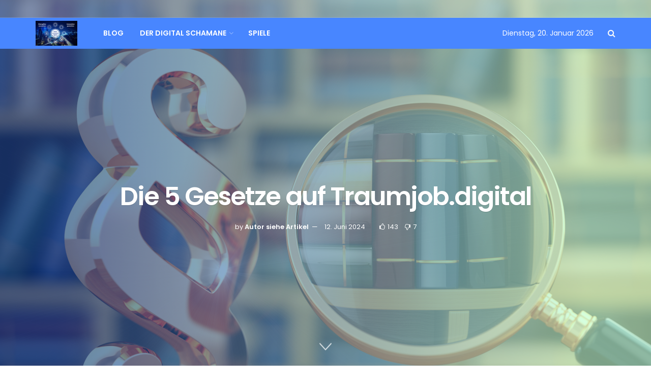

--- FILE ---
content_type: text/html; charset=UTF-8
request_url: https://traumjob.digital/die-5-gesetze-auf-traumjob-digital
body_size: 31599
content:
<!doctype html> <!--[if lt IE 7]><html class="no-js lt-ie9 lt-ie8 lt-ie7" lang="de"> <![endif]--> <!--[if IE 7]><html class="no-js lt-ie9 lt-ie8" lang="de"> <![endif]--> <!--[if IE 8]><html class="no-js lt-ie9" lang="de"> <![endif]--> <!--[if IE 9]><html class="no-js lt-ie10" lang="de"> <![endif]--> <!--[if gt IE 8]><!--><html class="no-js" lang="de"> <!--<![endif]--><head><style>img.lazy{min-height:1px}</style><link href="https://traumjob.digital/wp-content/plugins/w3-total-cache/pub/js/lazyload.min.js" as="script"><meta http-equiv="Content-Type" content="text/html; charset=UTF-8" /><meta name='viewport' content='width=device-width, initial-scale=1, user-scalable=yes' /><link rel="profile" href="http://gmpg.org/xfn/11" /><link rel="pingback" href="https://traumjob.digital/xmlrpc.php" /><meta name='robots' content='index, follow, max-image-preview:large, max-snippet:-1, max-video-preview:-1' /><meta property="og:type" content="article"><meta property="og:title" content="Die 5 Gesetze auf Traumjob.digital"><meta property="og:site_name" content="Arbeit 4.0 und KI: die Zukunft ist jetzt!"><meta property="og:description" content="Die 5 Gesetze für Ihren Traumjob.digital: be brave be prepared be sharp be social be creative mutig sein vorbereitet sein"><meta property="og:url" content="https://traumjob.digital/die-5-gesetze-auf-traumjob-digital"><meta property="og:locale" content="de_DE"><meta property="og:image" content="https://traumjob.digital/wp-content/uploads/2021/03/Gesetze-scaled.jpg"><meta property="og:image:height" content="1920"><meta property="og:image:width" content="2560"><meta property="article:published_time" content="2024-03-18T07:18:46+00:00"><meta property="article:modified_time" content="2024-06-12T12:55:20+00:00"><meta property="article:author" content="http://www.mag-coaching.de"><meta property="article:section" content="achtsam sein"><meta property="article:tag" content="Digitalisierung"><meta property="article:tag" content="Jobsuche"><meta property="article:tag" content="Traumjob"><meta name="twitter:card" content="summary_large_image"><meta name="twitter:title" content="Die 5 Gesetze auf Traumjob.digital"><meta name="twitter:description" content="Die 5 Gesetze für Ihren Traumjob.digital: be brave be prepared be sharp be social be creative mutig sein vorbereitet sein"><meta name="twitter:url" content="https://traumjob.digital/die-5-gesetze-auf-traumjob-digital"><meta name="twitter:site" content="traumjobdigital"><meta name="twitter:image" content="https://traumjob.digital/wp-content/uploads/2021/03/Gesetze-scaled.jpg"><meta name="twitter:image:width" content="2560"><meta name="twitter:image:height" content="1920"> <script type="text/javascript">var jnews_ajax_url = '/?ajax-request=jnews'</script> <script type="text/javascript">;window.jnews=window.jnews||{},window.jnews.library=window.jnews.library||{},window.jnews.library=function(){"use strict";var e=this;e.win=window,e.doc=document,e.noop=function(){},e.globalBody=e.doc.getElementsByTagName("body")[0],e.globalBody=e.globalBody?e.globalBody:e.doc,e.win.jnewsDataStorage=e.win.jnewsDataStorage||{_storage:new WeakMap,put:function(e,t,n){this._storage.has(e)||this._storage.set(e,new Map),this._storage.get(e).set(t,n)},get:function(e,t){return this._storage.get(e).get(t)},has:function(e,t){return this._storage.has(e)&&this._storage.get(e).has(t)},remove:function(e,t){var n=this._storage.get(e).delete(t);return 0===!this._storage.get(e).size&&this._storage.delete(e),n}},e.windowWidth=function(){return e.win.innerWidth||e.docEl.clientWidth||e.globalBody.clientWidth},e.windowHeight=function(){return e.win.innerHeight||e.docEl.clientHeight||e.globalBody.clientHeight},e.requestAnimationFrame=e.win.requestAnimationFrame||e.win.webkitRequestAnimationFrame||e.win.mozRequestAnimationFrame||e.win.msRequestAnimationFrame||window.oRequestAnimationFrame||function(e){return setTimeout(e,1e3/60)},e.cancelAnimationFrame=e.win.cancelAnimationFrame||e.win.webkitCancelAnimationFrame||e.win.webkitCancelRequestAnimationFrame||e.win.mozCancelAnimationFrame||e.win.msCancelRequestAnimationFrame||e.win.oCancelRequestAnimationFrame||function(e){clearTimeout(e)},e.classListSupport="classList"in document.createElement("_"),e.hasClass=e.classListSupport?function(e,t){return e.classList.contains(t)}:function(e,t){return e.className.indexOf(t)>=0},e.addClass=e.classListSupport?function(t,n){e.hasClass(t,n)||t.classList.add(n)}:function(t,n){e.hasClass(t,n)||(t.className+=" "+n)},e.removeClass=e.classListSupport?function(t,n){e.hasClass(t,n)&&t.classList.remove(n)}:function(t,n){e.hasClass(t,n)&&(t.className=t.className.replace(n,""))},e.objKeys=function(e){var t=[];for(var n in e)Object.prototype.hasOwnProperty.call(e,n)&&t.push(n);return t},e.isObjectSame=function(e,t){var n=!0;return JSON.stringify(e)!==JSON.stringify(t)&&(n=!1),n},e.extend=function(){for(var e,t,n,o=arguments[0]||{},i=1,a=arguments.length;i<a;i++)if(null!==(e=arguments[i]))for(t in e)o!==(n=e[t])&&void 0!==n&&(o[t]=n);return o},e.dataStorage=e.win.jnewsDataStorage,e.isVisible=function(e){return 0!==e.offsetWidth&&0!==e.offsetHeight||e.getBoundingClientRect().length},e.getHeight=function(e){return e.offsetHeight||e.clientHeight||e.getBoundingClientRect().height},e.getWidth=function(e){return e.offsetWidth||e.clientWidth||e.getBoundingClientRect().width},e.supportsPassive=!1;try{var t=Object.defineProperty({},"passive",{get:function(){e.supportsPassive=!0}});"createEvent"in e.doc?e.win.addEventListener("test",null,t):"fireEvent"in e.doc&&e.win.attachEvent("test",null)}catch(e){}e.passiveOption=!!e.supportsPassive&&{passive:!0},e.setStorage=function(e,t){e="jnews-"+e;var n={expired:Math.floor(((new Date).getTime()+432e5)/1e3)};t=Object.assign(n,t);localStorage.setItem(e,JSON.stringify(t))},e.getStorage=function(e){e="jnews-"+e;var t=localStorage.getItem(e);return null!==t&&0<t.length?JSON.parse(localStorage.getItem(e)):{}},e.expiredStorage=function(){var t,n="jnews-";for(var o in localStorage)o.indexOf(n)>-1&&"undefined"!==(t=e.getStorage(o.replace(n,""))).expired&&t.expired<Math.floor((new Date).getTime()/1e3)&&localStorage.removeItem(o)},e.addEvents=function(t,n,o){for(var i in n){var a=["touchstart","touchmove"].indexOf(i)>=0&&!o&&e.passiveOption;"createEvent"in e.doc?t.addEventListener(i,n[i],a):"fireEvent"in e.doc&&t.attachEvent("on"+i,n[i])}},e.removeEvents=function(t,n){for(var o in n)"createEvent"in e.doc?t.removeEventListener(o,n[o]):"fireEvent"in e.doc&&t.detachEvent("on"+o,n[o])},e.triggerEvents=function(t,n,o){var i;o=o||{detail:null};return"createEvent"in e.doc?(!(i=e.doc.createEvent("CustomEvent")||new CustomEvent(n)).initCustomEvent||i.initCustomEvent(n,!0,!1,o),void t.dispatchEvent(i)):"fireEvent"in e.doc?((i=e.doc.createEventObject()).eventType=n,void t.fireEvent("on"+i.eventType,i)):void 0},e.getParents=function(t,n){void 0===n&&(n=e.doc);for(var o=[],i=t.parentNode,a=!1;!a;)if(i){var r=i;r.querySelectorAll(n).length?a=!0:(o.push(r),i=r.parentNode)}else o=[],a=!0;return o},e.forEach=function(e,t,n){for(var o=0,i=e.length;o<i;o++)t.call(n,e[o],o)},e.getText=function(e){return e.innerText||e.textContent},e.setText=function(e,t){var n="object"==typeof t?t.innerText||t.textContent:t;e.innerText&&(e.innerText=n),e.textContent&&(e.textContent=n)},e.httpBuildQuery=function(t){return e.objKeys(t).reduce(function t(n){var o=arguments.length>1&&void 0!==arguments[1]?arguments[1]:null;return function(i,a){var r=n[a];a=encodeURIComponent(a);var s=o?"".concat(o,"[").concat(a,"]"):a;return null==r||"function"==typeof r?(i.push("".concat(s,"=")),i):["number","boolean","string"].includes(typeof r)?(i.push("".concat(s,"=").concat(encodeURIComponent(r))),i):(i.push(e.objKeys(r).reduce(t(r,s),[]).join("&")),i)}}(t),[]).join("&")},e.get=function(t,n,o,i){return o="function"==typeof o?o:e.noop,e.ajax("GET",t,n,o,i)},e.post=function(t,n,o,i){return o="function"==typeof o?o:e.noop,e.ajax("POST",t,n,o,i)},e.ajax=function(t,n,o,i,a){var r=new XMLHttpRequest,s=n,c=e.httpBuildQuery(o);if(t=-1!=["GET","POST"].indexOf(t)?t:"GET",r.open(t,s+("GET"==t?"?"+c:""),!0),"POST"==t&&r.setRequestHeader("Content-type","application/x-www-form-urlencoded"),r.setRequestHeader("X-Requested-With","XMLHttpRequest"),r.onreadystatechange=function(){4===r.readyState&&200<=r.status&&300>r.status&&"function"==typeof i&&i.call(void 0,r.response)},void 0!==a&&!a){return{xhr:r,send:function(){r.send("POST"==t?c:null)}}}return r.send("POST"==t?c:null),{xhr:r}},e.scrollTo=function(t,n,o){function i(e,t,n){this.start=this.position(),this.change=e-this.start,this.currentTime=0,this.increment=20,this.duration=void 0===n?500:n,this.callback=t,this.finish=!1,this.animateScroll()}return Math.easeInOutQuad=function(e,t,n,o){return(e/=o/2)<1?n/2*e*e+t:-n/2*(--e*(e-2)-1)+t},i.prototype.stop=function(){this.finish=!0},i.prototype.move=function(t){e.doc.documentElement.scrollTop=t,e.globalBody.parentNode.scrollTop=t,e.globalBody.scrollTop=t},i.prototype.position=function(){return e.doc.documentElement.scrollTop||e.globalBody.parentNode.scrollTop||e.globalBody.scrollTop},i.prototype.animateScroll=function(){this.currentTime+=this.increment;var t=Math.easeInOutQuad(this.currentTime,this.start,this.change,this.duration);this.move(t),this.currentTime<this.duration&&!this.finish?e.requestAnimationFrame.call(e.win,this.animateScroll.bind(this)):this.callback&&"function"==typeof this.callback&&this.callback()},new i(t,n,o)},e.unwrap=function(t){var n,o=t;e.forEach(t,(function(e,t){n?n+=e:n=e})),o.replaceWith(n)},e.performance={start:function(e){performance.mark(e+"Start")},stop:function(e){performance.mark(e+"End"),performance.measure(e,e+"Start",e+"End")}},e.fps=function(){var t=0,n=0,o=0;!function(){var i=t=0,a=0,r=0,s=document.getElementById("fpsTable"),c=function(t){void 0===document.getElementsByTagName("body")[0]?e.requestAnimationFrame.call(e.win,(function(){c(t)})):document.getElementsByTagName("body")[0].appendChild(t)};null===s&&((s=document.createElement("div")).style.position="fixed",s.style.top="120px",s.style.left="10px",s.style.width="100px",s.style.height="20px",s.style.border="1px solid black",s.style.fontSize="11px",s.style.zIndex="100000",s.style.backgroundColor="white",s.id="fpsTable",c(s));var l=function(){o++,n=Date.now(),(a=(o/(r=(n-t)/1e3)).toPrecision(2))!=i&&(i=a,s.innerHTML=i+"fps"),1<r&&(t=n,o=0),e.requestAnimationFrame.call(e.win,l)};l()}()},e.instr=function(e,t){for(var n=0;n<t.length;n++)if(-1!==e.toLowerCase().indexOf(t[n].toLowerCase()))return!0},e.winLoad=function(t,n){function o(o){if("complete"===e.doc.readyState||"interactive"===e.doc.readyState)return!o||n?setTimeout(t,n||1):t(o),1}o()||e.addEvents(e.win,{load:o})},e.docReady=function(t,n){function o(o){if("complete"===e.doc.readyState||"interactive"===e.doc.readyState)return!o||n?setTimeout(t,n||1):t(o),1}o()||e.addEvents(e.doc,{DOMContentLoaded:o})},e.fireOnce=function(){e.docReady((function(){e.assets=e.assets||[],e.assets.length&&(e.boot(),e.load_assets())}),50)},e.boot=function(){e.length&&e.doc.querySelectorAll("style[media]").forEach((function(e){"not all"==e.getAttribute("media")&&e.removeAttribute("media")}))},e.create_js=function(t,n){var o=e.doc.createElement("script");switch(o.setAttribute("src",t),n){case"defer":o.setAttribute("defer",!0);break;case"async":o.setAttribute("async",!0);break;case"deferasync":o.setAttribute("defer",!0),o.setAttribute("async",!0)}e.globalBody.appendChild(o)},e.load_assets=function(){"object"==typeof e.assets&&e.forEach(e.assets.slice(0),(function(t,n){var o="";t.defer&&(o+="defer"),t.async&&(o+="async"),e.create_js(t.url,o);var i=e.assets.indexOf(t);i>-1&&e.assets.splice(i,1)})),e.assets=jnewsoption.au_scripts=window.jnewsads=[]},e.setCookie=function(e,t,n){var o="";if(n){var i=new Date;i.setTime(i.getTime()+24*n*60*60*1e3),o="; expires="+i.toUTCString()}document.cookie=e+"="+(t||"")+o+"; path=/"},e.getCookie=function(e){for(var t=e+"=",n=document.cookie.split(";"),o=0;o<n.length;o++){for(var i=n[o];" "==i.charAt(0);)i=i.substring(1,i.length);if(0==i.indexOf(t))return i.substring(t.length,i.length)}return null},e.eraseCookie=function(e){document.cookie=e+"=; Path=/; Expires=Thu, 01 Jan 1970 00:00:01 GMT;"},e.docReady((function(){e.globalBody=e.globalBody==e.doc?e.doc.getElementsByTagName("body")[0]:e.globalBody,e.globalBody=e.globalBody?e.globalBody:e.doc})),e.winLoad((function(){e.winLoad((function(){var t=!1;if(void 0!==window.jnewsadmin)if(void 0!==window.file_version_checker){var n=e.objKeys(window.file_version_checker);n.length?n.forEach((function(e){t||"10.0.4"===window.file_version_checker[e]||(t=!0)})):t=!0}else t=!0;t&&(window.jnewsHelper.getMessage(),window.jnewsHelper.getNotice())}),2500)}))},window.jnews.library=new window.jnews.library;</script> <link media="all" href="https://traumjob.digital/wp-content/cache/autoptimize/css/autoptimize_1dac1ec9dcddaf206fcc55b6f996b132.css" rel="stylesheet"><title>Die 5 Gesetze auf Traumjob.digital - Arbeit 4.0 und KI: die Zukunft ist jetzt!</title><meta name="description" content="Die 5 Gesetze für den Traumjob auf traumjob.digital. Mutig sein. Vorbereitet sein. Aktiv sein. Kommunikativ und kreativ sein!" /><link rel="canonical" href="https://traumjob.digital/die-5-gesetze-auf-traumjob-digital" /><meta property="og:locale" content="de_DE" /><meta property="og:type" content="article" /><meta property="og:title" content="Die 5 Gesetze auf Traumjob.digital - Arbeit 4.0 und KI: die Zukunft ist jetzt!" /><meta property="og:description" content="Die 5 Gesetze für den Traumjob auf traumjob.digital. Mutig sein. Vorbereitet sein. Aktiv sein. Kommunikativ und kreativ sein!" /><meta property="og:url" content="https://traumjob.digital/die-5-gesetze-auf-traumjob-digital" /><meta property="og:site_name" content="Arbeit 4.0 und KI: die Zukunft ist jetzt!" /><meta property="article:published_time" content="2024-03-18T07:18:46+00:00" /><meta property="article:modified_time" content="2024-06-12T12:55:20+00:00" /><meta property="og:image" content="https://traumjob.digital/wp-content/uploads/2021/03/Gesetze-1030x773.jpg" /><meta property="og:image:width" content="1030" /><meta property="og:image:height" content="773" /><meta property="og:image:type" content="image/jpeg" /><meta name="author" content="Autor siehe Artikel" /><meta name="twitter:card" content="summary_large_image" /><meta name="twitter:creator" content="@traumjobdigital" /><meta name="twitter:label1" content="Verfasst von" /><meta name="twitter:data1" content="Autor siehe Artikel" /><meta name="twitter:label2" content="Geschätzte Lesezeit" /><meta name="twitter:data2" content="2 Minuten" /> <script type="application/ld+json" class="yoast-schema-graph">{"@context":"https://schema.org","@graph":[{"@type":"Article","@id":"https://traumjob.digital/die-5-gesetze-auf-traumjob-digital#article","isPartOf":{"@id":"https://traumjob.digital/die-5-gesetze-auf-traumjob-digital"},"author":{"name":"Autor siehe Artikel","@id":"https://traumjob.digital/#/schema/person/0c44ba6163b63ebf2aeec75fec94cca8"},"headline":"Die 5 Gesetze auf Traumjob.digital","datePublished":"2024-03-18T07:18:46+00:00","dateModified":"2024-06-12T12:55:20+00:00","mainEntityOfPage":{"@id":"https://traumjob.digital/die-5-gesetze-auf-traumjob-digital"},"wordCount":921,"commentCount":0,"publisher":{"@id":"https://traumjob.digital/#organization"},"image":{"@id":"https://traumjob.digital/die-5-gesetze-auf-traumjob-digital#primaryimage"},"thumbnailUrl":"https://traumjob.digital/wp-content/uploads/2021/03/Gesetze-scaled.jpg","keywords":["Digitalisierung","Jobsuche","Traumjob"],"articleSection":["achtsam sein","kommunikativ sein","kreativ sein","mutig sein","vorbereitet sein"],"inLanguage":"de","potentialAction":[{"@type":"CommentAction","name":"Comment","target":["https://traumjob.digital/die-5-gesetze-auf-traumjob-digital#respond"]}]},{"@type":["WebPage","SearchResultsPage"],"@id":"https://traumjob.digital/die-5-gesetze-auf-traumjob-digital","url":"https://traumjob.digital/die-5-gesetze-auf-traumjob-digital","name":"Die 5 Gesetze auf Traumjob.digital - Arbeit 4.0 und KI: die Zukunft ist jetzt!","isPartOf":{"@id":"https://traumjob.digital/#website"},"primaryImageOfPage":{"@id":"https://traumjob.digital/die-5-gesetze-auf-traumjob-digital#primaryimage"},"image":{"@id":"https://traumjob.digital/die-5-gesetze-auf-traumjob-digital#primaryimage"},"thumbnailUrl":"https://traumjob.digital/wp-content/uploads/2021/03/Gesetze-scaled.jpg","datePublished":"2024-03-18T07:18:46+00:00","dateModified":"2024-06-12T12:55:20+00:00","description":"Die 5 Gesetze für den Traumjob auf traumjob.digital. Mutig sein. Vorbereitet sein. Aktiv sein. Kommunikativ und kreativ sein!","breadcrumb":{"@id":"https://traumjob.digital/die-5-gesetze-auf-traumjob-digital#breadcrumb"},"inLanguage":"de","potentialAction":[{"@type":"ReadAction","target":["https://traumjob.digital/die-5-gesetze-auf-traumjob-digital"]}]},{"@type":"ImageObject","inLanguage":"de","@id":"https://traumjob.digital/die-5-gesetze-auf-traumjob-digital#primaryimage","url":"https://traumjob.digital/wp-content/uploads/2021/03/Gesetze-scaled.jpg","contentUrl":"https://traumjob.digital/wp-content/uploads/2021/03/Gesetze-scaled.jpg","width":2560,"height":1920,"caption":"Die 5 Gesetze auf Traumjob.digital"},{"@type":"BreadcrumbList","@id":"https://traumjob.digital/die-5-gesetze-auf-traumjob-digital#breadcrumb","itemListElement":[{"@type":"ListItem","position":1,"name":"Startseite","item":"https://traumjob.digital/"},{"@type":"ListItem","position":2,"name":"Blog","item":"https://traumjob.digital/blog"},{"@type":"ListItem","position":3,"name":"Die 5 Gesetze auf Traumjob.digital"}]},{"@type":"WebSite","@id":"https://traumjob.digital/#website","url":"https://traumjob.digital/","name":"Arbeit 4.0 und KI: die Zukunft ist jetzt!","description":"Disruption verstehen - Innovation gestalten","publisher":{"@id":"https://traumjob.digital/#organization"},"potentialAction":[{"@type":"SearchAction","target":{"@type":"EntryPoint","urlTemplate":"https://traumjob.digital/?s={search_term_string}"},"query-input":{"@type":"PropertyValueSpecification","valueRequired":true,"valueName":"search_term_string"}}],"inLanguage":"de"},{"@type":"Organization","@id":"https://traumjob.digital/#organization","name":"Traumjob digital","url":"https://traumjob.digital/","logo":{"@type":"ImageObject","inLanguage":"de","@id":"https://traumjob.digital/#/schema/logo/image/","url":"https://traumjob.digital/wp-content/uploads/2024/06/cropped-Logo-Traumjob.digital-5.png","contentUrl":"https://traumjob.digital/wp-content/uploads/2024/06/cropped-Logo-Traumjob.digital-5.png","width":512,"height":512,"caption":"Traumjob digital"},"image":{"@id":"https://traumjob.digital/#/schema/logo/image/"}},{"@type":"Person","@id":"https://traumjob.digital/#/schema/person/0c44ba6163b63ebf2aeec75fec94cca8","name":"Autor siehe Artikel","sameAs":["http://www.mag-coaching.de","@traumjob.digital","https://x.com/traumjobdigital"],"url":"https://traumjob.digital/author/manfred-groitl"}]}</script> <link rel='dns-prefetch' href='//cdn.gravitec.net' /><link rel='dns-prefetch' href='//fonts.googleapis.com' /><link rel='preconnect' href='https://fonts.gstatic.com' /><link rel="alternate" type="application/rss+xml" title="Arbeit 4.0 und KI: die Zukunft ist jetzt! &raquo; Feed" href="https://traumjob.digital/feed" /><link rel="alternate" type="application/rss+xml" title="Arbeit 4.0 und KI: die Zukunft ist jetzt! &raquo; Kommentar-Feed" href="https://traumjob.digital/comments/feed" /><link rel="alternate" type="application/rss+xml" title="Arbeit 4.0 und KI: die Zukunft ist jetzt! &raquo; Die 5 Gesetze auf Traumjob.digital-Kommentar-Feed" href="https://traumjob.digital/die-5-gesetze-auf-traumjob-digital/feed" /><link rel="alternate" title="oEmbed (JSON)" type="application/json+oembed" href="https://traumjob.digital/wp-json/oembed/1.0/embed?url=https%3A%2F%2Ftraumjob.digital%2Fdie-5-gesetze-auf-traumjob-digital" /><link rel="alternate" title="oEmbed (XML)" type="text/xml+oembed" href="https://traumjob.digital/wp-json/oembed/1.0/embed?url=https%3A%2F%2Ftraumjob.digital%2Fdie-5-gesetze-auf-traumjob-digital&#038;format=xml" /><link rel='stylesheet' id='borlabs-cookie-css' href='https://traumjob.digital/wp-content/cache/autoptimize/css/autoptimize_single_9d5edff7cb4efd9dcf673cbaf1ba6f7e.css?ver=2.3.6-13' type='text/css' media='all' /><link rel='stylesheet' id='jeg_customizer_font-css' href='//fonts.googleapis.com/css?family=Poppins%3Aregular%2C500%2C600%7COpen+Sans%3Aregular%2C600%2C700&#038;display=swap&#038;ver=1.3.0' type='text/css' media='all' /><link rel='stylesheet' id='jnews-scheme-css' href='https://traumjob.digital/wp-content/cache/autoptimize/css/autoptimize_single_27bbdae2e7b9c2f8ab189fe6e373f339.css?ver=1720077502' type='text/css' media='all' /> <script type="text/javascript" src="https://traumjob.digital/wp-includes/js/jquery/jquery.min.js?ver=3.7.1" id="jquery-core-js"></script> <script type="text/javascript" src="https://cdn.gravitec.net/storage/172e438865482a1ddc4c6fc1c34fd366/client.js?service=wp&amp;wpath=https%3A%2F%2Ftraumjob.digital%2Fwp-content%2Fplugins%2Fgravitec-net-web-push-notifications%2F%2Fsdk_files%2Fsw.php&amp;ver=2.9.18" id="gravitecnet-js"></script> <script></script><link rel="https://api.w.org/" href="https://traumjob.digital/wp-json/" /><link rel="alternate" title="JSON" type="application/json" href="https://traumjob.digital/wp-json/wp/v2/posts/130" /><link rel="EditURI" type="application/rsd+xml" title="RSD" href="https://traumjob.digital/xmlrpc.php?rsd" /><meta name="generator" content="WordPress 6.9" /><link rel='shortlink' href='https://traumjob.digital/?p=130' /> <script src="https://plugin-api-4.nytroseo.com/api/site/edec9426-234c-47ef-8321-56d9bb0b708c/nytroseo.min.js" ></script><meta name="generator" content="Powered by WPBakery Page Builder - drag and drop page builder for WordPress."/> <script async defer src="https://app.visitortracking.com/assets/js/tracer.js" ></script> <script>function init_tracer() {
   var tracer = new Tracer({
    websiteId : 'b87dfb89-2265-491b-80a9-da3cb1e40b57',
    async : true,
    debug : false
   });
}</script><script src="https://plugin-api-4.nytroseo.com/api/site/edec9426-234c-47ef-8321-56d9bb0b708c/nytroseo.min.js" ></script><script type='application/ld+json'>{"@context":"http:\/\/schema.org","@type":"Organization","@id":"https:\/\/traumjob.digital\/#organization","url":"https:\/\/traumjob.digital\/","name":"","logo":{"@type":"ImageObject","url":""},"sameAs":["http:\/\/facebook.com","http:\/\/twitter.com","http:\/\/plus.google.com","http:\/\/pinterest.com","#","#"]}</script> <script type='application/ld+json'>{"@context":"http:\/\/schema.org","@type":"WebSite","@id":"https:\/\/traumjob.digital\/#website","url":"https:\/\/traumjob.digital\/","name":"","potentialAction":{"@type":"SearchAction","target":"https:\/\/traumjob.digital\/?s={search_term_string}","query-input":"required name=search_term_string"}}</script> <link rel="icon" href="https://traumjob.digital/wp-content/uploads/2024/06/cropped-Logo-Traumjob.digital-5-32x32.png" sizes="32x32" /><link rel="icon" href="https://traumjob.digital/wp-content/uploads/2024/06/cropped-Logo-Traumjob.digital-5-192x192.png" sizes="192x192" /><link rel="apple-touch-icon" href="https://traumjob.digital/wp-content/uploads/2024/06/cropped-Logo-Traumjob.digital-5-180x180.png" /><meta name="msapplication-TileImage" content="https://traumjob.digital/wp-content/uploads/2024/06/cropped-Logo-Traumjob.digital-5-270x270.png" /> <noscript><style>.wpb_animate_when_almost_visible { opacity: 1; }</style></noscript></head><body class="wp-singular post-template-default single single-post postid-130 single-format-standard wp-embed-responsive wp-theme-jnews jeg_toggle_light jeg_single_tpl_5 jeg_force_fs jnews jsc_normal wpb-js-composer js-comp-ver-8.3.1 vc_responsive"><div class="jeg_ad jeg_ad_top jnews_header_top_ads"><div class='ads-wrapper  '></div></div><div class="jeg_viewport"><div class="jeg_header_wrapper"><div class="jeg_header_instagram_wrapper"></div><div class="jeg_header normal"><div class="jeg_topbar jeg_container jeg_navbar_wrapper dark"><div class="container"><div class="jeg_nav_row"><div class="jeg_nav_col jeg_nav_left  jeg_nav_grow"><div class="item_wrap jeg_nav_alignleft"><div class="jeg_nav_item"></div></div></div><div class="jeg_nav_col jeg_nav_center  jeg_nav_normal"><div class="item_wrap jeg_nav_aligncenter"></div></div><div class="jeg_nav_col jeg_nav_right  jeg_nav_normal"><div class="item_wrap jeg_nav_alignright"></div></div></div></div></div><div class="jeg_bottombar jeg_navbar jeg_container jeg_navbar_wrapper jeg_navbar_normal jeg_navbar_dark"><div class="container"><div class="jeg_nav_row"><div class="jeg_nav_col jeg_nav_left jeg_nav_normal"><div class="item_wrap jeg_nav_alignleft"><div class="jeg_nav_item jeg_logo jeg_desktop_logo"><div class="site-title"> <a href="https://traumjob.digital/" aria-label="Visit Homepage" style="padding: 0px 0px 0px 0px;"> <img class='jeg_logo_img lazy' src="data:image/svg+xml,%3Csvg%20xmlns='http://www.w3.org/2000/svg'%20viewBox='0%200%201%201'%3E%3C/svg%3E" data-src="https://traumjob.digital/wp-content/uploads/2024/06/Logo-Traumjob.digital-2.png" data-srcset="https://traumjob.digital/wp-content/uploads/2024/06/Logo-Traumjob.digital-2.png 1x, https://traumjob.digital/wp-content/uploads/2024/06/Logo-Traumjob.digital-2.png 2x" alt="Tech News, Magazine &amp; Review WordPress Theme 2017"data-light-src="https://traumjob.digital/wp-content/uploads/2024/06/Logo-Traumjob.digital-2.png" data-light-srcset="https://traumjob.digital/wp-content/uploads/2024/06/Logo-Traumjob.digital-2.png 1x, https://traumjob.digital/wp-content/uploads/2024/06/Logo-Traumjob.digital-2.png 2x" data-dark-src="https://traumjob.digital/wp-content/uploads/2024/06/Logo-Traumjob.digital-2.png" data-dark-srcset="https://traumjob.digital/wp-content/uploads/2024/06/Logo-Traumjob.digital-2.png 1x, https://traumjob.digital/wp-content/uploads/2024/06/Logo-Traumjob.digital-2.png 2x"width="184" height="112"> </a></div></div><div class="jeg_nav_item jeg_main_menu_wrapper"><div class="jeg_mainmenu_wrap"><ul class="jeg_menu jeg_main_menu jeg_menu_style_4" data-animation="none"><li id="menu-item-129" class="menu-item menu-item-type-post_type menu-item-object-page current_page_parent menu-item-129 bgnav" data-item-row="default" ><a href="https://traumjob.digital/blog">Blog</a></li><li id="menu-item-676" class="menu-item menu-item-type-post_type menu-item-object-page menu-item-has-children menu-item-676 bgnav" data-item-row="default" ><a href="https://traumjob.digital/digital-schamane">Der Digital Schamane</a><ul class="sub-menu"><li id="menu-item-1520" class="menu-item menu-item-type-post_type menu-item-object-page menu-item-1520 bgnav" data-item-row="default" ><a href="https://traumjob.digital/digital-schamane/ikigai">Ikigai: Das japanische Geheimnis für ein erfülltes  Leben</a></li><li id="menu-item-1522" class="menu-item menu-item-type-post_type menu-item-object-page menu-item-1522 bgnav" data-item-row="default" ><a href="https://traumjob.digital/digital-schamane/die-6-denkhuete">Entfesseln Sie Ihr innovatives Potenzial mit den Denkhüten von de Bono</a></li><li id="menu-item-1523" class="menu-item menu-item-type-post_type menu-item-object-page menu-item-1523 bgnav" data-item-row="default" ><a href="https://traumjob.digital/digital-schamane/das-innere-team">Enthüllen Sie die Geheimnisse Ihres inneren Teams: Eine einfacher Leitfaden</a></li><li id="menu-item-1521" class="menu-item menu-item-type-post_type menu-item-object-page menu-item-1521 bgnav" data-item-row="default" ><a href="https://traumjob.digital/digital-schamane/kollegiale-fallberatung">Die Kunst der kollegialen Fallberatung: Förderung einer Kultur der Zusammenarbeit und des Lernens</a></li><li id="menu-item-1524" class="menu-item menu-item-type-post_type menu-item-object-page menu-item-1524 bgnav" data-item-row="default" ><a href="https://traumjob.digital/digital-schamane/walt-disney-methode">Vom Träumen zur Wirklichkeit: Die Kraft der Walt Disney Methode!</a></li></ul></li><li id="menu-item-624" class="menu-item menu-item-type-post_type menu-item-object-page menu-item-624 bgnav" data-item-row="default" ><a href="https://traumjob.digital/spiele">Spiele</a></li></ul></div></div></div></div><div class="jeg_nav_col jeg_nav_center jeg_nav_normal"><div class="item_wrap jeg_nav_aligncenter"></div></div><div class="jeg_nav_col jeg_nav_right jeg_nav_grow"><div class="item_wrap jeg_nav_alignright"><div class="jeg_nav_item jeg_top_date"> Dienstag,  20. Januar 2026</div><div class="jeg_nav_item jeg_search_wrapper search_icon jeg_search_popup_expand"> <a href="#" class="jeg_search_toggle" aria-label="Search Button"><i class="fa fa-search"></i></a><form action="https://traumjob.digital/" method="get" class="jeg_search_form" target="_top"> <input name="s" class="jeg_search_input" placeholder="Search..." type="text" value="" autocomplete="off"> <button aria-label="Search Button" type="submit" class="jeg_search_button btn"><i class="fa fa-search"></i></button></form><div class="jeg_search_result jeg_search_hide with_result"><div class="search-result-wrapper"></div><div class="search-link search-noresult"> No Result</div><div class="search-link search-all-button"> <i class="fa fa-search"></i> View All Result</div></div></div></div></div></div></div></div></div></div><div class="jeg_header_sticky"><div class="sticky_blankspace"></div><div class="jeg_header normal"><div class="jeg_container"><div data-mode="fixed" class="jeg_stickybar jeg_navbar jeg_navbar_wrapper jeg_navbar_normal jeg_navbar_dark"><div class="container"><div class="jeg_nav_row"><div class="jeg_nav_col jeg_nav_left jeg_nav_grow"><div class="item_wrap jeg_nav_alignleft"><div class="jeg_nav_item jeg_main_menu_wrapper"><div class="jeg_mainmenu_wrap"><ul class="jeg_menu jeg_main_menu jeg_menu_style_4" data-animation="none"><li id="menu-item-129" class="menu-item menu-item-type-post_type menu-item-object-page current_page_parent menu-item-129 bgnav" data-item-row="default" ><a href="https://traumjob.digital/blog">Blog</a></li><li id="menu-item-676" class="menu-item menu-item-type-post_type menu-item-object-page menu-item-has-children menu-item-676 bgnav" data-item-row="default" ><a href="https://traumjob.digital/digital-schamane">Der Digital Schamane</a><ul class="sub-menu"><li id="menu-item-1520" class="menu-item menu-item-type-post_type menu-item-object-page menu-item-1520 bgnav" data-item-row="default" ><a href="https://traumjob.digital/digital-schamane/ikigai">Ikigai: Das japanische Geheimnis für ein erfülltes  Leben</a></li><li id="menu-item-1522" class="menu-item menu-item-type-post_type menu-item-object-page menu-item-1522 bgnav" data-item-row="default" ><a href="https://traumjob.digital/digital-schamane/die-6-denkhuete">Entfesseln Sie Ihr innovatives Potenzial mit den Denkhüten von de Bono</a></li><li id="menu-item-1523" class="menu-item menu-item-type-post_type menu-item-object-page menu-item-1523 bgnav" data-item-row="default" ><a href="https://traumjob.digital/digital-schamane/das-innere-team">Enthüllen Sie die Geheimnisse Ihres inneren Teams: Eine einfacher Leitfaden</a></li><li id="menu-item-1521" class="menu-item menu-item-type-post_type menu-item-object-page menu-item-1521 bgnav" data-item-row="default" ><a href="https://traumjob.digital/digital-schamane/kollegiale-fallberatung">Die Kunst der kollegialen Fallberatung: Förderung einer Kultur der Zusammenarbeit und des Lernens</a></li><li id="menu-item-1524" class="menu-item menu-item-type-post_type menu-item-object-page menu-item-1524 bgnav" data-item-row="default" ><a href="https://traumjob.digital/digital-schamane/walt-disney-methode">Vom Träumen zur Wirklichkeit: Die Kraft der Walt Disney Methode!</a></li></ul></li><li id="menu-item-624" class="menu-item menu-item-type-post_type menu-item-object-page menu-item-624 bgnav" data-item-row="default" ><a href="https://traumjob.digital/spiele">Spiele</a></li></ul></div></div></div></div><div class="jeg_nav_col jeg_nav_center jeg_nav_normal"><div class="item_wrap jeg_nav_aligncenter"></div></div><div class="jeg_nav_col jeg_nav_right jeg_nav_normal"><div class="item_wrap jeg_nav_alignright"><div class="jeg_nav_item jeg_search_wrapper search_icon jeg_search_popup_expand"> <a href="#" class="jeg_search_toggle" aria-label="Search Button"><i class="fa fa-search"></i></a><form action="https://traumjob.digital/" method="get" class="jeg_search_form" target="_top"> <input name="s" class="jeg_search_input" placeholder="Search..." type="text" value="" autocomplete="off"> <button aria-label="Search Button" type="submit" class="jeg_search_button btn"><i class="fa fa-search"></i></button></form><div class="jeg_search_result jeg_search_hide with_result"><div class="search-result-wrapper"></div><div class="search-link search-noresult"> No Result</div><div class="search-link search-all-button"> <i class="fa fa-search"></i> View All Result</div></div></div></div></div></div></div></div></div></div></div><div class="jeg_navbar_mobile_wrapper"><div class="jeg_navbar_mobile" data-mode="scroll"><div class="jeg_mobile_bottombar jeg_mobile_midbar jeg_container dark"><div class="container"><div class="jeg_nav_row"><div class="jeg_nav_col jeg_nav_left jeg_nav_normal"><div class="item_wrap jeg_nav_alignleft"><div class="jeg_nav_item"> <a href="#" aria-label="Show Menu" class="toggle_btn jeg_mobile_toggle"><i class="fa fa-bars"></i></a></div></div></div><div class="jeg_nav_col jeg_nav_center jeg_nav_grow"><div class="item_wrap jeg_nav_aligncenter"><div class="jeg_nav_item jeg_mobile_logo"><div class="site-title"> <a href="https://traumjob.digital/" aria-label="Visit Homepage"> <img class='jeg_logo_img lazy' src="data:image/svg+xml,%3Csvg%20xmlns='http://www.w3.org/2000/svg'%20viewBox='0%200%201%201'%3E%3C/svg%3E" data-src="https://jnews.io/tech/wp-content/uploads/sites/4/2017/02/logo.png" data-srcset="https://jnews.io/tech/wp-content/uploads/sites/4/2017/02/logo.png 1x, https://jnews.io/tech/wp-content/uploads/sites/4/2017/02/logo@2x.png 2x" alt="Arbeit 4.0 und KI: die Zukunft ist jetzt!"data-light-src="https://jnews.io/tech/wp-content/uploads/sites/4/2017/02/logo.png" data-light-srcset="https://jnews.io/tech/wp-content/uploads/sites/4/2017/02/logo.png 1x, https://jnews.io/tech/wp-content/uploads/sites/4/2017/02/logo@2x.png 2x" data-dark-src="https://traumjob.digital/wp-content/uploads/2024/06/Logo-Traumjob.digital-2.png" data-dark-srcset="https://traumjob.digital/wp-content/uploads/2024/06/Logo-Traumjob.digital-2.png 1x, https://traumjob.digital/wp-content/uploads/2024/06/Logo-Traumjob.digital-2.png 2x"width="172" height="27"> </a></div></div></div></div><div class="jeg_nav_col jeg_nav_right jeg_nav_normal"><div class="item_wrap jeg_nav_alignright"><div class="jeg_nav_item jeg_search_wrapper jeg_search_popup_expand"> <a href="#" aria-label="Search Button" class="jeg_search_toggle"><i class="fa fa-search"></i></a><form action="https://traumjob.digital/" method="get" class="jeg_search_form" target="_top"> <input name="s" class="jeg_search_input" placeholder="Search..." type="text" value="" autocomplete="off"> <button aria-label="Search Button" type="submit" class="jeg_search_button btn"><i class="fa fa-search"></i></button></form><div class="jeg_search_result jeg_search_hide with_result"><div class="search-result-wrapper"></div><div class="search-link search-noresult"> No Result</div><div class="search-link search-all-button"> <i class="fa fa-search"></i> View All Result</div></div></div></div></div></div></div></div></div><div class="sticky_blankspace" style="height: 60px;"></div></div><div class="jeg_ad jeg_ad_top jnews_header_bottom_ads"><div class='ads-wrapper  '></div></div><div class="post-wrapper"><div class="post-wrap" ><div class="jeg_main "><div class="jeg_container"><div class="jeg_featured_big jeg_fs_container jeg_parallax"><div class="jeg_featured_bg"><div class="jeg_featured_img lazy" style="" data-bg="https://traumjob.digital/wp-content/uploads/2021/03/Gesetze-scaled.jpg"></div></div><div class="jeg_fs_content"><div class="entry-header"><div class="container"><h1 class="jeg_post_title">Die 5 Gesetze auf Traumjob.digital</h1><div class="jeg_meta_container"><div class="jeg_post_meta jeg_post_meta_2"><div class="meta_left"><div class="jeg_meta_author"> <span class="meta_text">by</span> <a href="https://traumjob.digital/author/manfred-groitl">Autor siehe Artikel</a></div><div class="jeg_meta_date"> <a href="https://traumjob.digital/die-5-gesetze-auf-traumjob-digital">12. Juni 2024</a></div></div><div class="meta_right"><div class='jeg_meta_like_container jeg_meta_like'> <a class='like' href='#' data-id='130' data-type='like' data-message=''> <i class='fa fa-thumbs-o-up'></i> <span>143</span> </a><a class='dislike' href='#' data-id='130' data-type='dislike' data-message=''> <i class='fa fa-thumbs-o-down fa-flip-horizontal'></i> <span>7</span> </a></div></div></div></div></div></div><div class="jeg_fs_scroll jegicon-angle-down"></div></div><div class="jeg_scroll_flag"></div></div><div class="jeg_breadcrumbs"><div class="container jeg_breadcrumb_container"><div id="breadcrumbs"><span class=""> <a href="https://traumjob.digital">Home</a> </span><i class="fa fa-angle-right"></i><span class="breadcrumb_last_link"> <a href="https://traumjob.digital/category/aktiv-zum-traumjob">achtsam sein</a> </span></div></div></div><div class="container"><div class="jeg_ad jeg_article_top jnews_article_top_ads"><div class='ads-wrapper  '></div></div></div><div class="jeg_content jeg_singlepage"><div class="container"><div class="row"><div class="jeg_main_content col-md-8"><div class="jeg_inner_content"><div class="jeg_share_top_container"></div><div class="jeg_ad jeg_article jnews_content_top_ads "><div class='ads-wrapper  '></div></div><div class="entry-content with-share"><div class="jeg_share_button share-float jeg_sticky_share clearfix share-normal"><div class="jeg_share_float_container"><div class="jeg_sharelist"> <a href="http://www.facebook.com/sharer.php?u=https%3A%2F%2Ftraumjob.digital%2Fdie-5-gesetze-auf-traumjob-digital" rel='nofollow' aria-label='Share on Facebook' class="jeg_btn-facebook expanded"><i class="fa fa-facebook-official"></i><span>Share on Facebook</span></a><a href="https://twitter.com/intent/tweet?text=Die%205%20Gesetze%20auf%20Traumjob.digital%20via%20%40%40jegtheme&url=https%3A%2F%2Ftraumjob.digital%2Fdie-5-gesetze-auf-traumjob-digital" rel='nofollow' aria-label='Share on Twitter' class="jeg_btn-twitter expanded"><i class="fa fa-twitter"><svg xmlns="http://www.w3.org/2000/svg" height="1em" viewBox="0 0 512 512"><path d="M389.2 48h70.6L305.6 224.2 487 464H345L233.7 318.6 106.5 464H35.8L200.7 275.5 26.8 48H172.4L272.9 180.9 389.2 48zM364.4 421.8h39.1L151.1 88h-42L364.4 421.8z"/></svg></i><span>Share on Twitter</span></a><div class="share-secondary"> <a href="https://www.linkedin.com/shareArticle?url=https%3A%2F%2Ftraumjob.digital%2Fdie-5-gesetze-auf-traumjob-digital&title=Die%205%20Gesetze%20auf%20Traumjob.digital" rel='nofollow' aria-label='Share on Linkedin' class="jeg_btn-linkedin "><i class="fa fa-linkedin"></i></a><a href="https://www.pinterest.com/pin/create/bookmarklet/?pinFave=1&url=https%3A%2F%2Ftraumjob.digital%2Fdie-5-gesetze-auf-traumjob-digital&media=https://traumjob.digital/wp-content/uploads/2021/03/Gesetze-scaled.jpg&description=Die%205%20Gesetze%20auf%20Traumjob.digital" rel='nofollow' aria-label='Share on Pinterest' class="jeg_btn-pinterest "><i class="fa fa-pinterest"></i></a></div> <a href="#" class="jeg_btn-toggle" aria-label="Share on another social media platform"><i class="fa fa-share"></i></a></div></div></div><div class="content-inner "><p>[av_two_third first min_height=&#8220; vertical_alignment=&#8220; space=&#8220; row_boxshadow=&#8220; row_boxshadow_color=&#8220; row_boxshadow_width=&#8217;10&#8216; custom_margin=&#8220; margin=&#8217;0px&#8216; mobile_breaking=&#8220; border=&#8220; border_color=&#8220; radius=&#8217;0px&#8216; padding=&#8217;0px&#8216; column_boxshadow=&#8220; column_boxshadow_color=&#8220; column_boxshadow_width=&#8217;10&#8216; background=&#8217;bg_color&#8216; background_color=&#8220; background_gradient_color1=&#8220; background_gradient_color2=&#8220; background_gradient_direction=&#8217;vertical&#8216; src=&#8220; background_position=&#8217;top left&#8216; background_repeat=&#8217;no-repeat&#8216; highlight=&#8220; highlight_size=&#8220; animation=&#8220; link=&#8220; linktarget=&#8220; link_hover=&#8220; title_attr=&#8220; alt_attr=&#8220; mobile_display=&#8220; id=&#8220; custom_class=&#8220; aria_label=&#8220; av_uid=&#8217;av-d3imy&#8216;]</p><p>[av_image src=&#8217;https://traumjob.digital/wp-content/uploads/2021/03/Gesetze-300&#215;225.jpg&#8216; attachment=&#8217;137&#8242; attachment_size=&#8217;medium&#8216; copyright=&#8220; caption=&#8220; styling=&#8220; align=&#8217;center&#8216; font_size=&#8220; overlay_opacity=&#8217;0.4&#8242; overlay_color=&#8217;#000000&#8242; overlay_text_color=&#8217;#ffffff&#8216; animation=&#8217;no-animation&#8216; hover=&#8220; appearance=&#8220; link=&#8220; target=&#8220; title_attr=&#8220; alt_attr=&#8220; lazy_loading=&#8217;disabled&#8216; id=&#8220; custom_class=&#8220; av_element_hidden_in_editor=&#8217;0&#8242; av_uid=&#8217;av-kmejhxg5&#8242; admin_preview_bg=&#8220;][/av_image]</p><p>[/av_two_third][av_one_full first min_height=&#8220; vertical_alignment=&#8220; space=&#8220; row_boxshadow=&#8220; row_boxshadow_color=&#8220; row_boxshadow_width=&#8217;10&#8216; custom_margin=&#8220; margin=&#8217;0px&#8216; mobile_breaking=&#8220; border=&#8220; border_color=&#8220; radius=&#8217;0px&#8216; padding=&#8217;0px&#8216; column_boxshadow=&#8220; column_boxshadow_color=&#8220; column_boxshadow_width=&#8217;10&#8216; background=&#8217;bg_color&#8216; background_color=&#8220; background_gradient_color1=&#8220; background_gradient_color2=&#8220; background_gradient_direction=&#8217;vertical&#8216; src=&#8220; background_position=&#8217;top left&#8216; background_repeat=&#8217;no-repeat&#8216; highlight=&#8220; highlight_size=&#8220; animation=&#8220; link=&#8220; linktarget=&#8220; link_hover=&#8220; title_attr=&#8220; alt_attr=&#8220; mobile_display=&#8220; id=&#8220; custom_class=&#8220; aria_label=&#8220; av_uid=&#8217;av-opmc2&#8242;][/av_one_full]</p><p>[av_two_third first min_height=&#8220; vertical_alignment=&#8220; space=&#8220; row_boxshadow=&#8220; row_boxshadow_color=&#8220; row_boxshadow_width=&#8217;10&#8216; custom_margin=&#8220; margin=&#8217;0px&#8216; mobile_breaking=&#8220; border=&#8220; border_color=&#8220; radius=&#8217;0px&#8216; padding=&#8217;0px&#8216; column_boxshadow=&#8220; column_boxshadow_color=&#8220; column_boxshadow_width=&#8217;10&#8216; background=&#8217;bg_color&#8216; background_color=&#8220; background_gradient_color1=&#8220; background_gradient_color2=&#8220; background_gradient_direction=&#8217;vertical&#8216; src=&#8220; background_position=&#8217;top left&#8216; background_repeat=&#8217;no-repeat&#8216; highlight=&#8220; highlight_size=&#8220; animation=&#8220; link=&#8220; linktarget=&#8220; link_hover=&#8220; title_attr=&#8220; alt_attr=&#8220; mobile_display=&#8220; id=&#8220; custom_class=&#8220; aria_label=&#8220; av_uid=&#8217;av-mv6cy&#8216;]<br /> [av_textblock size=&#8220; av-medium-font-size=&#8220; av-small-font-size=&#8220; av-mini-font-size=&#8220; font_color=&#8220; color=&#8220; id=&#8220; custom_class=&#8220; av_uid=&#8217;av-kltfff16&#8242; admin_preview_bg=&#8220;]</p><h3 style="text-align: center;"><strong><em>Die 5 Gesetze für Ihren Traumjob.digital:</em></strong></h3><p>[/av_textblock]<br /> [/av_two_third]</p><p>[av_two_fifth first min_height=&#8220; vertical_alignment=&#8220; space=&#8220; row_boxshadow=&#8220; row_boxshadow_color=&#8220; row_boxshadow_width=&#8217;10&#8216; custom_margin=&#8220; margin=&#8217;0px&#8216; mobile_breaking=&#8220; border=&#8220; border_color=&#8220; radius=&#8217;0px&#8216; padding=&#8217;0px&#8216; column_boxshadow=&#8220; column_boxshadow_color=&#8220; column_boxshadow_width=&#8217;10&#8216; background=&#8217;bg_color&#8216; background_color=&#8220; background_gradient_color1=&#8220; background_gradient_color2=&#8220; background_gradient_direction=&#8217;vertical&#8216; src=&#8220; background_position=&#8217;top left&#8216; background_repeat=&#8217;no-repeat&#8216; highlight=&#8220; highlight_size=&#8220; animation=&#8220; link=&#8220; linktarget=&#8220; link_hover=&#8220; title_attr=&#8220; alt_attr=&#8220; mobile_display=&#8220; id=&#8220; custom_class=&#8220; aria_label=&#8220; av_uid=&#8217;av-d8dsi&#8216;]<br /> [av_textblock size=&#8220; av-medium-font-size=&#8220; av-small-font-size=&#8220; av-mini-font-size=&#8220; font_color=&#8220; color=&#8220; id=&#8220; custom_class=&#8220; av_uid=&#8217;av-kltfbmu1&#8242; admin_preview_bg=&#8220;]</p><ul><li><h3><em><strong>be brave</strong></em></h3></li><li><h3><em><strong>be prepared</strong></em></h3></li><li><h3><em><strong>be sharp</strong></em></h3></li><li><h3><em><strong>be social</strong></em></h3></li><li><h3><em><strong>be creative</strong></em></h3></li></ul><p>[/av_textblock]<br /> [/av_two_fifth]</p><p>[av_one_third min_height=&#8220; vertical_alignment=&#8220; space=&#8220; row_boxshadow=&#8220; row_boxshadow_color=&#8220; row_boxshadow_width=&#8217;10&#8216; custom_margin=&#8220; margin=&#8217;0px&#8216; mobile_breaking=&#8220; border=&#8220; border_color=&#8220; radius=&#8217;0px&#8216; padding=&#8217;0px&#8216; column_boxshadow=&#8220; column_boxshadow_color=&#8220; column_boxshadow_width=&#8217;10&#8216; background=&#8217;bg_color&#8216; background_color=&#8220; background_gradient_color1=&#8220; background_gradient_color2=&#8220; background_gradient_direction=&#8217;vertical&#8216; src=&#8220; background_position=&#8217;top left&#8216; background_repeat=&#8217;no-repeat&#8216; highlight=&#8220; highlight_size=&#8220; animation=&#8220; link=&#8220; linktarget=&#8220; link_hover=&#8220; title_attr=&#8220; alt_attr=&#8220; mobile_display=&#8220; id=&#8220; custom_class=&#8220; aria_label=&#8220; av_uid=&#8217;av-7cta2&#8242;]<br /> [av_textblock size=&#8220; av-medium-font-size=&#8220; av-small-font-size=&#8220; av-mini-font-size=&#8220; font_color=&#8220; color=&#8220; id=&#8220; custom_class=&#8220; av_uid=&#8217;av-kltfbmu1&#8242; admin_preview_bg=&#8220;]</p><ul><li><h3><strong><em>mutig sein</em></strong></h3></li><li><h3><strong><em>vorbereitet sein</em></strong></h3></li><li><h3><strong><em>achtsam sein</em></strong></h3></li><li><h3><strong><em>kommunikativ sein</em></strong></h3></li><li><h3><strong><em>kreativ sein</em></strong></h3></li></ul><p>[/av_textblock]<br /> [/av_one_third]</p><p>[av_two_third first min_height=&#8220; vertical_alignment=&#8220; space=&#8220; row_boxshadow=&#8220; row_boxshadow_color=&#8220; row_boxshadow_width=&#8217;10&#8216; custom_margin=&#8220; margin=&#8217;0px&#8216; mobile_breaking=&#8220; border=&#8220; border_color=&#8220; radius=&#8217;0px&#8216; padding=&#8217;0px&#8216; column_boxshadow=&#8220; column_boxshadow_color=&#8220; column_boxshadow_width=&#8217;10&#8216; background=&#8217;bg_color&#8216; background_color=&#8220; background_gradient_color1=&#8220; background_gradient_color2=&#8220; background_gradient_direction=&#8217;vertical&#8216; src=&#8220; background_position=&#8217;top left&#8216; background_repeat=&#8217;no-repeat&#8216; highlight=&#8220; highlight_size=&#8220; animation=&#8220; link=&#8220; linktarget=&#8220; link_hover=&#8220; title_attr=&#8220; alt_attr=&#8220; mobile_display=&#8220; id=&#8220; custom_class=&#8220; aria_label=&#8220; av_uid=&#8217;av-1gxyq&#8216;]<br /> [av_textblock size=&#8220; av-medium-font-size=&#8220; av-small-font-size=&#8220; av-mini-font-size=&#8220; font_color=&#8220; color=&#8220; id=&#8220; custom_class=&#8220; av_uid=&#8217;av-kmdhex5g&#8216; admin_preview_bg=&#8220;]</p><p style="text-align: center;">Wir dürfen Fehler machen!</p><p style="text-align: center;">Wie dürfen etwas riskieren!</p><p style="text-align: center;">Wie fangen einfach an!</p><p style="text-align: center;">Wir trauen uns!</p><h2 style="text-align: center;"><em><strong>Dare mighty things!</strong></em></h2><p>[/av_textblock]<br /> [/av_two_third]</p><p>[av_two_third first min_height=&#8220; vertical_alignment=&#8220; space=&#8220; row_boxshadow=&#8220; row_boxshadow_color=&#8220; row_boxshadow_width=&#8217;10&#8216; custom_margin=&#8220; margin=&#8217;0px&#8216; mobile_breaking=&#8220; border=&#8220; border_color=&#8220; radius=&#8217;0px&#8216; padding=&#8217;0px&#8216; column_boxshadow=&#8220; column_boxshadow_color=&#8220; column_boxshadow_width=&#8217;10&#8216; background=&#8217;bg_color&#8216; background_color=&#8220; background_gradient_color1=&#8220; background_gradient_color2=&#8220; background_gradient_direction=&#8217;vertical&#8216; src=&#8220; background_position=&#8217;top left&#8216; background_repeat=&#8217;no-repeat&#8216; highlight=&#8220; highlight_size=&#8220; animation=&#8220; link=&#8220; linktarget=&#8220; link_hover=&#8220; title_attr=&#8220; alt_attr=&#8220; mobile_display=&#8220; id=&#8220; custom_class=&#8220; aria_label=&#8220; av_uid=&#8217;av-7dcki&#8216;]<br /> [av_image src=&#8217;https://traumjob.digital/wp-content/uploads/2021/03/trauen_Sie_sich-300&#215;200.jpg&#8216; attachment=&#8217;192&#8242; attachment_size=&#8217;medium&#8216; copyright=&#8220; caption=&#8220; styling=&#8220; align=&#8217;center&#8216; font_size=&#8220; overlay_opacity=&#8217;0.4&#8242; overlay_color=&#8217;#000000&#8242; overlay_text_color=&#8217;#ffffff&#8216; animation=&#8217;no-animation&#8216; hover=&#8220; appearance=&#8220; link=&#8220; target=&#8220; title_attr=&#8220; alt_attr=&#8220; lazy_loading=&#8217;disabled&#8216; id=&#8220; custom_class=&#8220; av_element_hidden_in_editor=&#8217;0&#8242; av_uid=&#8217;av-kmdhx2eh&#8216; admin_preview_bg=&#8220;][/av_image]<br /> [/av_two_third]</p><p>[av_image src=&#8217;https://traumjob.digital/wp-content/themes/enfold/config-templatebuilder/avia-template-builder/images/placeholder.jpg&#8216; copyright=&#8220; caption=&#8220; styling=&#8220; align=&#8217;center&#8216; font_size=&#8220; overlay_opacity=&#8217;0.4&#8242; overlay_color=&#8217;#000000&#8242; overlay_text_color=&#8217;#ffffff&#8216; animation=&#8217;no-animation&#8216; hover=&#8220; appearance=&#8220; link=&#8220; target=&#8220; title_attr=&#8220; alt_attr=&#8220; lazy_loading=&#8217;disabled&#8216; av-desktop-hide=&#8220; av-medium-hide=&#8220; av-small-hide=&#8220; av-mini-hide=&#8220; id=&#8220; custom_class=&#8220; av_element_hidden_in_editor=&#8217;0&#8242; av_uid=&#8217;av-72puq&#8216;][/av_image]</p><div class="jeg_post_tags"><span>Tags:</span> <a href="https://traumjob.digital/tag/digitalisierung" rel="tag">Digitalisierung</a><a href="https://traumjob.digital/tag/jobsuche" rel="tag">Jobsuche</a><a href="https://traumjob.digital/tag/traumjob" rel="tag">Traumjob</a></div></div></div><div class="jeg_share_bottom_container"></div><div class="jeg_ad jeg_article jnews_content_bottom_ads "><div class='ads-wrapper  '><a href='#' aria-label="Visit advertisement link" rel="noopener" class='adlink ads_image '> <img width="728" height="90" src='https://traumjob.digital/wp-content/themes/jnews/assets/img/jeg-empty.png' class='lazyload' data-src='https://traumjob.digital/wp-content/uploads/2024/06/ad_728x90.png' alt='' data-pin-no-hover="true"> </a></div></div><div class="jnews_prev_next_container"></div><div class="jnews_author_box_container "><div class="jeg_authorbox"><div class="jeg_author_image"></div><div class="jeg_author_content"><h3 class="jeg_author_name"> <a href="https://traumjob.digital/author/manfred-groitl"> Autor siehe Artikel </a></h3><p class="jeg_author_desc"></p><div class="jeg_author_socials"> <a target="_blank" href="http://www.mag-coaching.de" class="url"><i class="fa fa-globe"></i></a> <a target="_blank" href="http://traumjobdigital" class="twitter"><i class="fa fa-twitter jeg-icon icon-twitter"><svg xmlns="http://www.w3.org/2000/svg" height="1em" viewBox="0 0 512 512"><path d="M389.2 48h70.6L305.6 224.2 487 464H345L233.7 318.6 106.5 464H35.8L200.7 275.5 26.8 48H172.4L272.9 180.9 389.2 48zM364.4 421.8h39.1L151.1 88h-42L364.4 421.8z"/></svg></i></a> <a target="_blank" href="http://@traumjob.digital" class="instagram"><i class="fa fa-instagram"></i></a></div></div></div></div><div class="jnews_related_post_container"></div><div class="jnews_popup_post_container"><section class="jeg_popup_post"> <span class="caption">Next Post</span><div class="jeg_popup_content"><div class="jeg_thumb"> <a href="https://traumjob.digital/das-digitalduell-fuer-die-digitale-transformation"><div class="thumbnail-container animate-lazy  size-1000 "><img width="75" height="56" src="https://traumjob.digital/wp-content/themes/jnews/assets/img/jeg-empty.png" class="attachment-jnews-75x75 size-jnews-75x75 lazyload wp-post-image" alt="Guten Morgen Digital" decoding="async" sizes="(max-width: 75px) 100vw, 75px" data-src="https://traumjob.digital/wp-content/uploads/2021/03/GutenMorgendigital.jpg" data-srcset="https://traumjob.digital/wp-content/uploads/2021/03/GutenMorgendigital.jpg 720w, https://traumjob.digital/wp-content/uploads/2021/03/GutenMorgendigital-300x225.jpg 300w, https://traumjob.digital/wp-content/uploads/2021/03/GutenMorgendigital-705x529.jpg 705w" data-sizes="auto" data-expand="700" /></div> </a></div><h3 class="post-title"> <a href="https://traumjob.digital/das-digitalduell-fuer-die-digitale-transformation"> Das Digitalduell für die Digitale Transformation </a></h3></div> <a href="#" class="jeg_popup_close"><i class="fa fa-close"></i></a></section></div><div class="jnews_comment_container"><div id="comments" class="comment-wrapper section"><span class='comment-login'>Please <a href='https://traumjob.digital/wp-login.php?redirect_to=https%3A%2F%2Ftraumjob.digital%2F' class=''>login</a> to join discussion</span></div></div></div></div><div class="jeg_sidebar  jeg_sticky_sidebar col-md-4"><div class="jegStickyHolder"><div class="theiaStickySidebar"><div class="widget widget_jnews_module_block_21" id="jnews_module_block_21-1"><div  class="jeg_postblock_21 jeg_postblock jeg_module_hook jeg_pagination_disable jeg_col_1o3 jnews_module_130_0_696efb8ff2a16   " data-unique="jnews_module_130_0_696efb8ff2a16"><div class="jeg_block_heading jeg_block_heading_5 jeg_subcat_right"><h3 class="jeg_block_title"><span>Recommended<strong>.</strong></span></h3></div><div class="jeg_block_container"><div class="jeg_posts jeg_load_more_flag"><article class="jeg_post jeg_pl_sm no_thumbnail format-standard"><div class="jeg_thumb"> <a href="https://traumjob.digital/openai-nvidia-and-hugging-face-unveil-small-ai-models-gpt-4o-mini-mistral-nemo-and-smollm-lead-industry-shift" aria-label="Read article: OpenAI, Nvidia, and Hugging Face unveil small AI models: GPT-4o Mini, Mistral-Nemo, and SmolLM lead industry shift"><div class="thumbnail-container animate-lazy no_thumbnail size-715 "></div></a></div><div class="jeg_postblock_content"><h3 class="jeg_post_title"> <a href="https://traumjob.digital/openai-nvidia-and-hugging-face-unveil-small-ai-models-gpt-4o-mini-mistral-nemo-and-smollm-lead-industry-shift">OpenAI, Nvidia, and Hugging Face unveil small AI models: GPT-4o Mini, Mistral-Nemo, and SmolLM lead industry shift</a></h3><div class="jeg_post_meta"><div class="jeg_meta_date"><a href="https://traumjob.digital/openai-nvidia-and-hugging-face-unveil-small-ai-models-gpt-4o-mini-mistral-nemo-and-smollm-lead-industry-shift" ><i class="fa fa-clock-o"></i> 19. Juli 2024</a></div></div></div></article><article class="jeg_post jeg_pl_sm no_thumbnail format-standard"><div class="jeg_thumb"> <a href="https://traumjob.digital/people-are-using-ai-to-sit-with-them-while-they-trip-on-psychedelics" aria-label="Read article: People are using AI to ‘sit’ with them while they trip on psychedelics"><div class="thumbnail-container animate-lazy no_thumbnail size-715 "></div></a></div><div class="jeg_postblock_content"><h3 class="jeg_post_title"> <a href="https://traumjob.digital/people-are-using-ai-to-sit-with-them-while-they-trip-on-psychedelics">People are using AI to ‘sit’ with them while they trip on psychedelics</a></h3><div class="jeg_post_meta"><div class="jeg_meta_date"><a href="https://traumjob.digital/people-are-using-ai-to-sit-with-them-while-they-trip-on-psychedelics" ><i class="fa fa-clock-o"></i> 1. Juli 2025</a></div></div></div></article></div><div class='module-overlay'><div class='preloader_type preloader_dot'><div class="module-preloader jeg_preloader dot"> <span></span><span></span><span></span></div><div class="module-preloader jeg_preloader circle"><div class="jnews_preloader_circle_outer"><div class="jnews_preloader_circle_inner"></div></div></div><div class="module-preloader jeg_preloader square"><div class="jeg_square"><div class="jeg_square_inner"></div></div></div></div></div></div><div class="jeg_block_navigation"><div class='navigation_overlay'><div class='module-preloader jeg_preloader'><span></span><span></span><span></span></div></div></div> <script>var jnews_module_130_0_696efb8ff2a16 = {"header_icon":"","first_title":"Recommended","second_title":".","url":"","header_type":"heading_5","header_background":"","header_secondary_background":"","header_text_color":"","header_line_color":"","header_accent_color":"","header_filter_category":"","header_filter_author":"","header_filter_tag":"","header_filter_text":"All","sticky_post":false,"post_type":"post","content_type":"all","sponsor":false,"number_post":"2","post_offset":"0","unique_content":"unique2","include_post":"","included_only":false,"exclude_post":"","include_category":"","exclude_category":"71","include_author":"","include_tag":"","exclude_tag":"","exclude_visited_post":false,"sort_by":"random","date_format":"default","date_format_custom":"Y\/m\/d","force_normal_image_load":"","main_custom_image_size":"default","pagination_mode":"disable","pagination_nextprev_showtext":"","pagination_number_post":"6","pagination_scroll_limit":"0","boxed":"","boxed_shadow":"","el_id":"","el_class":"","scheme":"","column_width":"auto","title_color":"","accent_color":"","alt_color":"","excerpt_color":"","css":"","paged":1,"column_class":"jeg_col_1o3","class":"jnews_block_21"};</script> </div></div><div class="widget widget_jnews_module_element_ads" id="jnews_module_element_ads-1"><div  class='jeg_ad jeg_ad_module jnews_module_130_1_696efb900269f   '><div class='ads-wrapper'><a href='#' aria-label="Visit advertisement link" target='_self' rel="noopener" class='adlink ads_image '> <img width="345" height="345" src='https://traumjob.digital/wp-content/themes/jnews/assets/img/jeg-empty.png' class='lazyload' data-src='https://traumjob.digital/wp-content/uploads/2024/06/ad_345x345.jpg' alt='' data-pin-no-hover="true"> </a></div></div></div><div class="widget widget_jnews_module_block_21" id="jnews_module_block_21-2"><div  class="jeg_postblock_21 jeg_postblock jeg_module_hook jeg_pagination_disable jeg_col_1o3 jnews_module_130_2_696efb9002cbc   " data-unique="jnews_module_130_2_696efb9002cbc"><div class="jeg_block_heading jeg_block_heading_5 jeg_subcat_right"><h3 class="jeg_block_title"><span>Trending<strong>.</strong></span></h3></div><div class="jeg_block_container"><div class="jeg_posts jeg_load_more_flag"><article class="jeg_post jeg_pl_sm no_thumbnail format-standard"><div class="jeg_thumb"> <a href="https://traumjob.digital/what-will-ai-mean-for-economic-inequality" aria-label="Read article: What will AI mean for economic inequality?"><div class="thumbnail-container animate-lazy no_thumbnail size-715 "></div></a></div><div class="jeg_postblock_content"><h3 class="jeg_post_title"> <a href="https://traumjob.digital/what-will-ai-mean-for-economic-inequality">What will AI mean for economic inequality?</a></h3><div class="jeg_post_meta"><div class="jeg_meta_date"><a href="https://traumjob.digital/what-will-ai-mean-for-economic-inequality" ><i class="fa fa-clock-o"></i> 27. August 2024</a></div></div></div></article><article class="jeg_post jeg_pl_sm no_thumbnail format-standard"><div class="jeg_thumb"> <a href="https://traumjob.digital/kurzgeschichten-sammlung-moderner-kurzgeschichten-fuer-die-schule" aria-label="Read article: KURZGESCHICHTEN: Sammlung moderner Kurzgeschichten für die Schule"><div class="thumbnail-container animate-lazy no_thumbnail size-715 "></div></a></div><div class="jeg_postblock_content"><h3 class="jeg_post_title"> <a href="https://traumjob.digital/kurzgeschichten-sammlung-moderner-kurzgeschichten-fuer-die-schule">KURZGESCHICHTEN: Sammlung moderner Kurzgeschichten für die Schule</a></h3><div class="jeg_post_meta"><div class="jeg_meta_date"><a href="https://traumjob.digital/kurzgeschichten-sammlung-moderner-kurzgeschichten-fuer-die-schule" ><i class="fa fa-clock-o"></i> 24. März 2025</a></div></div></div></article><article class="jeg_post jeg_pl_sm no_thumbnail format-standard"><div class="jeg_thumb"> <a href="https://traumjob.digital/unterricht-social-media-reflektieren-ein-impuls" aria-label="Read article: UNTERRICHT: Social-Media reflektieren &#8211; ein Impuls"><div class="thumbnail-container animate-lazy no_thumbnail size-715 "></div></a></div><div class="jeg_postblock_content"><h3 class="jeg_post_title"> <a href="https://traumjob.digital/unterricht-social-media-reflektieren-ein-impuls">UNTERRICHT: Social-Media reflektieren &#8211; ein Impuls</a></h3><div class="jeg_post_meta"><div class="jeg_meta_date"><a href="https://traumjob.digital/unterricht-social-media-reflektieren-ein-impuls" ><i class="fa fa-clock-o"></i> 15. Oktober 2025</a></div></div></div></article><article class="jeg_post jeg_pl_sm no_thumbnail format-standard"><div class="jeg_thumb"> <a href="https://traumjob.digital/onboarding-the-ai-workforce-how-digital-agents-will-redefine-work-itself" aria-label="Read article: Onboarding the AI workforce: How digital agents will redefine work itself"><div class="thumbnail-container animate-lazy no_thumbnail size-715 "></div></a></div><div class="jeg_postblock_content"><h3 class="jeg_post_title"> <a href="https://traumjob.digital/onboarding-the-ai-workforce-how-digital-agents-will-redefine-work-itself">Onboarding the AI workforce: How digital agents will redefine work itself</a></h3><div class="jeg_post_meta"><div class="jeg_meta_date"><a href="https://traumjob.digital/onboarding-the-ai-workforce-how-digital-agents-will-redefine-work-itself" ><i class="fa fa-clock-o"></i> 29. September 2024</a></div></div></div></article><article class="jeg_post jeg_pl_sm no_thumbnail format-standard"><div class="jeg_thumb"> <a href="https://traumjob.digital/weiterdenken-die-besten-reads-aus-meinem-substack-newsletter-2025" aria-label="Read article: Weiterdenken: Die besten Reads aus meinem Substack-Newsletter 2025"><div class="thumbnail-container animate-lazy no_thumbnail size-715 "></div></a></div><div class="jeg_postblock_content"><h3 class="jeg_post_title"> <a href="https://traumjob.digital/weiterdenken-die-besten-reads-aus-meinem-substack-newsletter-2025">Weiterdenken: Die besten Reads aus meinem Substack-Newsletter 2025</a></h3><div class="jeg_post_meta"><div class="jeg_meta_date"><a href="https://traumjob.digital/weiterdenken-die-besten-reads-aus-meinem-substack-newsletter-2025" ><i class="fa fa-clock-o"></i> 29. Dezember 2025</a></div></div></div></article></div><div class='module-overlay'><div class='preloader_type preloader_dot'><div class="module-preloader jeg_preloader dot"> <span></span><span></span><span></span></div><div class="module-preloader jeg_preloader circle"><div class="jnews_preloader_circle_outer"><div class="jnews_preloader_circle_inner"></div></div></div><div class="module-preloader jeg_preloader square"><div class="jeg_square"><div class="jeg_square_inner"></div></div></div></div></div></div><div class="jeg_block_navigation"><div class='navigation_overlay'><div class='module-preloader jeg_preloader'><span></span><span></span><span></span></div></div></div> <script>var jnews_module_130_2_696efb9002cbc = {"header_icon":"","first_title":"Trending","second_title":".","url":"","header_type":"heading_5","header_background":"","header_secondary_background":"","header_text_color":"","header_line_color":"","header_accent_color":"","header_filter_category":"","header_filter_author":"","header_filter_tag":"","header_filter_text":"All","sticky_post":false,"post_type":"post","content_type":"all","sponsor":false,"number_post":"5","post_offset":"0","unique_content":"unique2","include_post":"","included_only":false,"exclude_post":"1682,3745","include_category":"","exclude_category":"71","include_author":"","include_tag":"","exclude_tag":"","exclude_visited_post":false,"sort_by":"popular_post_month","date_format":"default","date_format_custom":"Y\/m\/d","force_normal_image_load":"","main_custom_image_size":"default","pagination_mode":"disable","pagination_nextprev_showtext":"","pagination_number_post":"6","pagination_scroll_limit":"0","boxed":"","boxed_shadow":"","el_id":"","el_class":"","scheme":"","column_width":"auto","title_color":"","accent_color":"","alt_color":"","excerpt_color":"","css":"","paged":1,"column_class":"jeg_col_1o3","class":"jnews_block_21"};</script> </div></div></div></div></div></div><div class="jeg_ad jeg_article jnews_article_bottom_ads"><div class='ads-wrapper  '></div></div></div></div></div></div><div id="post-body-class" class="wp-singular post-template-default single single-post postid-130 single-format-standard wp-embed-responsive wp-theme-jnews jeg_toggle_light jeg_single_tpl_5 jeg_force_fs jnews jsc_normal wpb-js-composer js-comp-ver-8.3.1 vc_responsive"></div></div><div class="post-ajax-overlay"><div class="preloader_type preloader_dot"><div class="newsfeed_preloader jeg_preloader dot"> <span></span><span></span><span></span></div><div class="newsfeed_preloader jeg_preloader circle"><div class="jnews_preloader_circle_outer"><div class="jnews_preloader_circle_inner"></div></div></div><div class="newsfeed_preloader jeg_preloader square"><div class="jeg_square"><div class="jeg_square_inner"></div></div></div></div></div></div><div class="footer-holder" id="footer" data-id="footer"><div class="jeg_footer jeg_footer_sidecontent normal"><div class="jeg_footer_container jeg_container"><div class="jeg_footer_content"><div class="container"><div class="row"><div class="jeg_footer_primary clearfix"><div class="col-md-2 footer_column"><div class="footer_widget widget_about"><div class="jeg_about"> <a href="https://traumjob.digital/" class="footer_logo"> <img class='jeg_logo_img lazy' src="data:image/svg+xml,%3Csvg%20xmlns='http://www.w3.org/2000/svg'%20viewBox='0%200%201%201'%3E%3C/svg%3E" data-src="https://traumjob.digital/wp-content/uploads/2024/06/Logo-Traumjob.digital-2.png" data-srcset="https://traumjob.digital/wp-content/uploads/2024/06/Logo-Traumjob.digital-2.png 1x, https://traumjob.digital/wp-content/uploads/2024/06/Logo-Traumjob.digital-2.png 2x" alt="Arbeit 4.0 und KI: die Zukunft ist jetzt!"data-light-src="https://traumjob.digital/wp-content/uploads/2024/06/Logo-Traumjob.digital-2.png" data-light-srcset="https://traumjob.digital/wp-content/uploads/2024/06/Logo-Traumjob.digital-2.png 1x, https://traumjob.digital/wp-content/uploads/2024/06/Logo-Traumjob.digital-2.png 2x" data-dark-src="https://traumjob.digital/wp-content/uploads/2024/06/Logo-Traumjob.digital-2.png" data-dark-srcset="https://traumjob.digital/wp-content/uploads/2024/06/Logo-Traumjob.digital-2.png 1x, https://traumjob.digital/wp-content/uploads/2024/06/Logo-Traumjob.digital-2.png 2x"width="184" height="112"> </a><p class="copyright"></p></div></div></div><div class="col-md-7 col-sm-8 footer_column"><div class="footer_widget widget_nav_menu"><div class="jeg_footer_heading jeg_footer_heading_2"><h3 class="jeg_footer_title menu-title"><span>Menü</span></h3></div><ul class="jeg_menu_footer"><li id="menu-item-1330" class="menu-item menu-item-type-post_type menu-item-object-page menu-item-1330"><a href="https://traumjob.digital/impressum">Impressum</a></li><li id="menu-item-1329" class="menu-item menu-item-type-post_type menu-item-object-page menu-item-privacy-policy menu-item-1329"><a rel="privacy-policy" href="https://traumjob.digital/datenschutzerklarung">Datenschutzerklärung</a></li></ul></div></div><div class="col-md-3 col-sm-4 footer_column"><div class="jeg_footer_heading jeg_footer_heading_2"><h3 class="jeg_footer_title social-title"><span>Social Media</span></h3></div><div class="socials_widget nobg"> <a href="http://facebook.com" target='_blank' rel='external noopener nofollow'  aria-label="Find us on Facebook" class="jeg_facebook"><i class="fa fa-facebook"></i> </a><a href="http://twitter.com" target='_blank' rel='external noopener nofollow'  aria-label="Find us on Twitter" class="jeg_twitter"><i class="fa fa-twitter"><span class="jeg-icon icon-twitter"><svg xmlns="http://www.w3.org/2000/svg" height="1em" viewBox="0 0 512 512"><path d="M389.2 48h70.6L305.6 224.2 487 464H345L233.7 318.6 106.5 464H35.8L200.7 275.5 26.8 48H172.4L272.9 180.9 389.2 48zM364.4 421.8h39.1L151.1 88h-42L364.4 421.8z"/></svg></span></i> </a><a href="http://pinterest.com" target='_blank' rel='external noopener nofollow'  aria-label="Find us on Pinterest" class="jeg_pinterest"><i class="fa fa-pinterest"></i> </a><a href="#" target='_blank' rel='external noopener nofollow'  aria-label="Find us on VK" class="jeg_vk"><i class="fa fa-vk"></i> </a><a href="#" target='_blank' rel='external noopener nofollow'  aria-label="Find us on RSS" class="jeg_rss"><i class="fa fa-rss"></i> </a></div></div></div></div></div></div></div></div></div><div class="jscroll-to-top desktop"> <a href="#back-to-top" class="jscroll-to-top_link"><i class="fa fa-angle-up"></i></a></div></div><div id="jeg_loginform" class="jeg_popup mfp-with-anim mfp-hide"><div class="jeg_popupform jeg_popup_account"><form action="#" data-type="login" method="post" accept-charset="utf-8"><h3>Welcome Back!</h3><p>Login to your account below</p><div class="form-message"></div><p class="input_field"> <input type="text" name="username" placeholder="Username" value=""></p><p class="input_field"> <input type="password" name="password" placeholder="Password" value=""></p><p class="input_field remember_me"> <input type="checkbox" id="remember_me" name="remember_me" value="true"> <label for="remember_me">Remember Me</label></p><p class="submit"> <input type="hidden" name="action" value="login_handler"> <input type="hidden" name="jnews_nonce" value="7607e03ad2"> <input type="submit" name="jeg_login_button" class="button" value="Log In" data-process="Processing . . ." data-string="Log In"></p><div class="bottom_links clearfix"> <a href="#jeg_forgotform" class="jeg_popuplink forgot">Forgotten Password?</a></div></form></div></div><div id="jeg_forgotform" class="jeg_popup mfp-with-anim mfp-hide"><div class="jeg_popupform jeg_popup_account"><form action="#" data-type="forgot" method="post" accept-charset="utf-8"><h3>Retrieve your password</h3><p>Please enter your username or email address to reset your password.</p><div class="form-message"></div><p class="input_field"> <input type="text" name="user_login" placeholder="Your email or username" value=""></p><div class="g-recaptcha" data-sitekey="" data-theme="light"></div><p class="submit"> <input type="hidden" name="action" value="forget_password_handler"> <input type="hidden" name="jnews_nonce" value="7607e03ad2"> <input type="submit" name="jeg_login_button" class="button" value="Reset Password" data-process="Processing . . ." data-string="Reset Password"></p><div class="bottom_links clearfix"> <a href="#jeg_loginform" aria-label="" class="jeg_popuplink"><i class="fa fa-lock"></i> Log In</a></div></form></div></div> <script type="text/javascript">var jfla = ["view_counter"]</script><script type="speculationrules">{"prefetch":[{"source":"document","where":{"and":[{"href_matches":"/*"},{"not":{"href_matches":["/wp-*.php","/wp-admin/*","/wp-content/uploads/*","/wp-content/*","/wp-content/plugins/*","/wp-content/themes/jnews/*","/*\\?(.+)"]}},{"not":{"selector_matches":"a[rel~=\"nofollow\"]"}},{"not":{"selector_matches":".no-prefetch, .no-prefetch a"}}]},"eagerness":"conservative"}]}</script> <div id="selectShareContainer"><div class="selectShare-inner"><div class="select_share jeg_share_button"> <button class="select-share-button jeg_btn-facebook" data-url="http://www.facebook.com/sharer.php?u=[url]&quote=[selected_text]" data-post-url="https%3A%2F%2Ftraumjob.digital%2Fdie-5-gesetze-auf-traumjob-digital" data-image-url="" data-title="Die%205%20Gesetze%20auf%20Traumjob.digital" ><i class="fa fa-facebook-official"></i></a><button class="select-share-button jeg_btn-twitter" data-url="https://twitter.com/intent/tweet?text=[selected_text]&url=[url]" data-post-url="https%3A%2F%2Ftraumjob.digital%2Fdie-5-gesetze-auf-traumjob-digital" data-image-url="" data-title="Die%205%20Gesetze%20auf%20Traumjob.digital%20via%20%40%40jegtheme" ><i class="fa fa-twitter"><svg xmlns="http://www.w3.org/2000/svg" height="1em" viewBox="0 0 512 512"><path d="M389.2 48h70.6L305.6 224.2 487 464H345L233.7 318.6 106.5 464H35.8L200.7 275.5 26.8 48H172.4L272.9 180.9 389.2 48zM364.4 421.8h39.1L151.1 88h-42L364.4 421.8z"/></svg></i></a></div><div class="selectShare-arrowClip"><div class="selectShare-arrow"></div></div></div></div><div id="jeg_off_canvas" class="normal"> <a href="#" class="jeg_menu_close"><i class="jegicon-cross"></i></a><div class="jeg_bg_overlay"></div><div class="jeg_mobile_wrapper"><div class="nav_wrap"><div class="item_main"><div class="jeg_aside_item jeg_search_wrapper jeg_search_no_expand square"> <a href="#" aria-label="Search Button" class="jeg_search_toggle"><i class="fa fa-search"></i></a><form action="https://traumjob.digital/" method="get" class="jeg_search_form" target="_top"> <input name="s" class="jeg_search_input" placeholder="Search..." type="text" value="" autocomplete="off"> <button aria-label="Search Button" type="submit" class="jeg_search_button btn"><i class="fa fa-search"></i></button></form><div class="jeg_search_result jeg_search_hide with_result"><div class="search-result-wrapper"></div><div class="search-link search-noresult"> No Result</div><div class="search-link search-all-button"> <i class="fa fa-search"></i> View All Result</div></div></div><div class="jeg_aside_item"><ul class="jeg_mobile_menu sf-js-hover"><li id="menu-item-773" class="menu-item menu-item-type-post_type menu-item-object-page menu-item-home menu-item-773"><a href="https://traumjob.digital/">Home</a></li><li id="menu-item-774" class="menu-item menu-item-type-taxonomy menu-item-object-category menu-item-774"><a href="https://traumjob.digital/category/review">Review</a></li><li id="menu-item-775" class="menu-item menu-item-type-taxonomy menu-item-object-category menu-item-775"><a href="https://traumjob.digital/category/apple">Apple</a></li><li id="menu-item-776" class="menu-item menu-item-type-taxonomy menu-item-object-category menu-item-776"><a href="https://traumjob.digital/category/applications">Applications</a></li><li id="menu-item-777" class="menu-item menu-item-type-taxonomy menu-item-object-category menu-item-777"><a href="https://traumjob.digital/category/computers">Computers</a></li><li id="menu-item-778" class="menu-item menu-item-type-taxonomy menu-item-object-category menu-item-778"><a href="https://traumjob.digital/category/gaming">Gaming</a></li><li id="menu-item-783" class="menu-item menu-item-type-taxonomy menu-item-object-category menu-item-783"><a href="https://traumjob.digital/category/microsoft">Microsoft</a></li><li id="menu-item-784" class="menu-item menu-item-type-taxonomy menu-item-object-category menu-item-784"><a href="https://traumjob.digital/category/photography">Photography</a></li><li id="menu-item-785" class="menu-item menu-item-type-taxonomy menu-item-object-category menu-item-785"><a href="https://traumjob.digital/category/security">Security</a></li></ul></div></div><div class="item_bottom"><div class="jeg_aside_item socials_widget nobg"> <a href="http://facebook.com" target='_blank' rel='external noopener nofollow'  aria-label="Find us on Facebook" class="jeg_facebook"><i class="fa fa-facebook"></i> </a><a href="http://twitter.com" target='_blank' rel='external noopener nofollow'  aria-label="Find us on Twitter" class="jeg_twitter"><i class="fa fa-twitter"><span class="jeg-icon icon-twitter"><svg xmlns="http://www.w3.org/2000/svg" height="1em" viewBox="0 0 512 512"><path d="M389.2 48h70.6L305.6 224.2 487 464H345L233.7 318.6 106.5 464H35.8L200.7 275.5 26.8 48H172.4L272.9 180.9 389.2 48zM364.4 421.8h39.1L151.1 88h-42L364.4 421.8z"/></svg></span></i> </a><a href="http://pinterest.com" target='_blank' rel='external noopener nofollow'  aria-label="Find us on Pinterest" class="jeg_pinterest"><i class="fa fa-pinterest"></i> </a><a href="#" target='_blank' rel='external noopener nofollow'  aria-label="Find us on VK" class="jeg_vk"><i class="fa fa-vk"></i> </a><a href="#" target='_blank' rel='external noopener nofollow'  aria-label="Find us on RSS" class="jeg_rss"><i class="fa fa-rss"></i> </a></div><div class="jeg_aside_item jeg_aside_copyright"><p></p></div></div></div></div></div><div class="jeg_read_progress_wrapper"></div><div data-nosnippet><script id="BorlabsCookieBoxWrap" type="text/template"><div
    id="BorlabsCookieBox"
    class="BorlabsCookie"
    role="dialog"
    aria-labelledby="CookieBoxTextHeadline"
    aria-describedby="CookieBoxTextDescription"
    aria-modal="true"
>
    <div class="middle-center" style="display: none;">
        <div class="_brlbs-box-wrap">
            <div class="_brlbs-box _brlbs-box-advanced">
                <div class="cookie-box">
                    <div class="container">
                        <div class="row">
                            <div class="col-12">
                                <div class="_brlbs-flex-center">
                                    
                                    <span role="heading" aria-level="3" class="_brlbs-h3" id="CookieBoxTextHeadline">Datenschutzeinstellungen</span>
                                </div>

                                <p id="CookieBoxTextDescription"><span class="_brlbs-paragraph _brlbs-text-description">Wir nutzen Cookies auf unserer Website. Einige von ihnen sind essenziell, während andere uns helfen, diese Website und Ihre Erfahrung zu verbessern.</span> <span class="_brlbs-paragraph _brlbs-text-confirm-age">Wenn Sie unter 16 Jahre alt sind und Ihre Zustimmung zu freiwilligen Diensten geben möchten, müssen Sie Ihre Erziehungsberechtigten um Erlaubnis bitten.</span> <span class="_brlbs-paragraph _brlbs-text-technology">Wir verwenden Cookies und andere Technologien auf unserer Website. Einige von ihnen sind essenziell, während andere uns helfen, diese Website und Ihre Erfahrung zu verbessern.</span> <span class="_brlbs-paragraph _brlbs-text-personal-data">Personenbezogene Daten können verarbeitet werden (z. B. IP-Adressen), z. B. für personalisierte Anzeigen und Inhalte oder Anzeigen- und Inhaltsmessung.</span> <span class="_brlbs-paragraph _brlbs-text-more-information">Weitere Informationen über die Verwendung Ihrer Daten finden Sie in unserer  <a class="_brlbs-cursor" href="https://traumjob.digital/datenschutzerklarung">Datenschutzerklärung</a>.</span> <span class="_brlbs-paragraph _brlbs-text-revoke">Sie können Ihre Auswahl jederzeit unter <a class="_brlbs-cursor" href="#" data-cookie-individual>Einstellungen</a> widerrufen oder anpassen.</span></p>

                                                                    <fieldset>
                                        <legend class="sr-only">Datenschutzeinstellungen</legend>
                                        <ul>
                                                                                                <li>
                                                        <label class="_brlbs-checkbox">
                                                            Essenziell                                                            <input
                                                                id="checkbox-essential"
                                                                tabindex="0"
                                                                type="checkbox"
                                                                name="cookieGroup[]"
                                                                value="essential"
                                                                 checked                                                                 disabled                                                                data-borlabs-cookie-checkbox
                                                            >
                                                            <span class="_brlbs-checkbox-indicator"></span>
                                                        </label>
                                                    </li>
                                                                                                    <li>
                                                        <label class="_brlbs-checkbox">
                                                            Externe Medien                                                            <input
                                                                id="checkbox-external-media"
                                                                tabindex="0"
                                                                type="checkbox"
                                                                name="cookieGroup[]"
                                                                value="external-media"
                                                                 checked                                                                                                                                data-borlabs-cookie-checkbox
                                                            >
                                                            <span class="_brlbs-checkbox-indicator"></span>
                                                        </label>
                                                    </li>
                                                                                        </ul>
                                    </fieldset>

                                    
                                                                    <p class="_brlbs-accept">
                                        <a
                                            href="#"
                                            tabindex="0"
                                            role="button"
                                            class="_brlbs-btn _brlbs-btn-accept-all _brlbs-cursor"
                                            data-cookie-accept-all
                                        >
                                            Alle akzeptieren                                        </a>
                                    </p>

                                    <p class="_brlbs-accept">
                                        <a
                                            href="#"
                                            tabindex="0"
                                            role="button"
                                            id="CookieBoxSaveButton"
                                            class="_brlbs-btn _brlbs-cursor"
                                            data-cookie-accept
                                        >
                                            Speichern                                        </a>
                                    </p>
                                
                                
                                <p class="_brlbs-manage-btn ">
                                    <a href="#" class="_brlbs-cursor _brlbs-btn " tabindex="0" role="button" data-cookie-individual>
                                        Individuelle Datenschutzeinstellungen                                    </a>
                                </p>

                                <p class="_brlbs-legal">
                                    <a href="#" class="_brlbs-cursor" tabindex="0" role="button" data-cookie-individual>
                                        Cookie-Details                                    </a>

                                                                            <span class="_brlbs-separator"></span>
                                        <a href="https://traumjob.digital/datenschutzerklarung" tabindex="0" role="button">
                                            Datenschutzerklärung                                        </a>
                                    
                                                                            <span class="_brlbs-separator"></span>
                                        <a href="https://traumjob.digital/impressum" tabindex="0" role="button">
                                            Impressum                                        </a>
                                                                    </p>
                            </div>
                        </div>
                    </div>
                </div>

                <div
    class="cookie-preference"
    aria-hidden="true"
    role="dialog"
    aria-describedby="CookiePrefDescription"
    aria-modal="true"
>
    <div class="container not-visible">
        <div class="row no-gutters">
            <div class="col-12">
                <div class="row no-gutters align-items-top">
                    <div class="col-12">
                        <div class="_brlbs-flex-center">
                                                    <span role="heading" aria-level="3" class="_brlbs-h3">Datenschutzeinstellungen</span>
                        </div>

                        <p id="CookiePrefDescription">
                            <span class="_brlbs-paragraph _brlbs-text-confirm-age">Wenn Sie unter 16 Jahre alt sind und Ihre Zustimmung zu freiwilligen Diensten geben möchten, müssen Sie Ihre Erziehungsberechtigten um Erlaubnis bitten.</span> <span class="_brlbs-paragraph _brlbs-text-technology">Wir verwenden Cookies und andere Technologien auf unserer Website. Einige von ihnen sind essenziell, während andere uns helfen, diese Website und Ihre Erfahrung zu verbessern.</span> <span class="_brlbs-paragraph _brlbs-text-personal-data">Personenbezogene Daten können verarbeitet werden (z. B. IP-Adressen), z. B. für personalisierte Anzeigen und Inhalte oder Anzeigen- und Inhaltsmessung.</span> <span class="_brlbs-paragraph _brlbs-text-more-information">Weitere Informationen über die Verwendung Ihrer Daten finden Sie in unserer  <a class="_brlbs-cursor" href="https://traumjob.digital/datenschutzerklarung">Datenschutzerklärung</a>.</span> <span class="_brlbs-paragraph _brlbs-text-description">Hier finden Sie eine Übersicht über alle verwendeten Cookies. Sie können Ihre Einwilligung zu ganzen Kategorien geben oder sich weitere Informationen anzeigen lassen und so nur bestimmte Cookies auswählen.</span>                        </p>

                        <div class="row no-gutters align-items-center">
                            <div class="col-12 col-sm-7">
                                <p class="_brlbs-accept">
                                                                            <a
                                            href="#"
                                            class="_brlbs-btn _brlbs-btn-accept-all _brlbs-cursor"
                                            tabindex="0"
                                            role="button"
                                            data-cookie-accept-all
                                        >
                                            Alle akzeptieren                                        </a>
                                        
                                    <a
                                        href="#"
                                        id="CookiePrefSave"
                                        tabindex="0"
                                        role="button"
                                        class="_brlbs-btn _brlbs-cursor"
                                        data-cookie-accept
                                    >
                                        Speichern                                    </a>

                                                                    </p>
                            </div>

                            <div class="col-12 col-sm-5">
                                <p class="_brlbs-refuse">
                                    <a
                                        href="#"
                                        class="_brlbs-cursor"
                                        tabindex="0"
                                        role="button"
                                        data-cookie-back
                                    >
                                        Zurück                                    </a>

                                                                    </p>
                            </div>
                        </div>
                    </div>
                </div>

                <div data-cookie-accordion>
                                            <fieldset>
                            <legend class="sr-only">Datenschutzeinstellungen</legend>

                                                                                                <div class="bcac-item">
                                        <div class="d-flex flex-row">
                                            <label class="w-75">
                                                <span role="heading" aria-level="4" class="_brlbs-h4">Essenziell (1)</span>
                                            </label>

                                            <div class="w-25 text-right">
                                                                                            </div>
                                        </div>

                                        <div class="d-block">
                                            <p>Essenzielle Cookies ermöglichen grundlegende Funktionen und sind für die einwandfreie Funktion der Website erforderlich.</p>

                                            <p class="text-center">
                                                <a
                                                    href="#"
                                                    class="_brlbs-cursor d-block"
                                                    tabindex="0"
                                                    role="button"
                                                    data-cookie-accordion-target="essential"
                                                >
                                                    <span data-cookie-accordion-status="show">
                                                        Cookie-Informationen anzeigen                                                    </span>

                                                    <span data-cookie-accordion-status="hide" class="borlabs-hide">
                                                        Cookie-Informationen ausblenden                                                    </span>
                                                </a>
                                            </p>
                                        </div>

                                        <div
                                            class="borlabs-hide"
                                            data-cookie-accordion-parent="essential"
                                        >
                                                                                            <table>
                                                    
                                                    <tr>
                                                        <th scope="row">Name</th>
                                                        <td>
                                                            <label>
                                                                Borlabs Cookie                                                            </label>
                                                        </td>
                                                    </tr>

                                                    <tr>
                                                        <th scope="row">Anbieter</th>
                                                        <td>Eigentümer dieser Website<span>, </span><a href="https://traumjob.digital/impressum">Impressum</a></td>
                                                    </tr>

                                                                                                            <tr>
                                                            <th scope="row">Zweck</th>
                                                            <td>Speichert die Einstellungen der Besucher, die in der Cookie Box von Borlabs Cookie ausgewählt wurden.</td>
                                                        </tr>
                                                        
                                                    
                                                    
                                                                                                            <tr>
                                                            <th scope="row">Cookie Name</th>
                                                            <td>borlabs-cookie</td>
                                                        </tr>
                                                        
                                                                                                            <tr>
                                                            <th scope="row">Cookie Laufzeit</th>
                                                            <td>1 Jahr</td>
                                                        </tr>
                                                                                                        </table>
                                                                                        </div>
                                    </div>
                                                                                                                                                                                                                                                                        <div class="bcac-item">
                                        <div class="d-flex flex-row">
                                            <label class="w-75">
                                                <span role="heading" aria-level="4" class="_brlbs-h4">Externe Medien (7)</span>
                                            </label>

                                            <div class="w-25 text-right">
                                                                                                    <label class="_brlbs-btn-switch">
                                                        <span class="sr-only">Externe Medien</span>
                                                        <input
                                                            tabindex="0"
                                                            id="borlabs-cookie-group-external-media"
                                                            type="checkbox"
                                                            name="cookieGroup[]"
                                                            value="external-media"
                                                             checked                                                            data-borlabs-cookie-switch
                                                        />
                                                        <span class="_brlbs-slider"></span>
                                                        <span
                                                            class="_brlbs-btn-switch-status"
                                                            data-active="An"
                                                            data-inactive="Aus">
                                                        </span>
                                                    </label>
                                                                                                </div>
                                        </div>

                                        <div class="d-block">
                                            <p>Inhalte von Videoplattformen und Social-Media-Plattformen werden standardmäßig blockiert. Wenn Cookies von externen Medien akzeptiert werden, bedarf der Zugriff auf diese Inhalte keiner manuellen Einwilligung mehr.</p>

                                            <p class="text-center">
                                                <a
                                                    href="#"
                                                    class="_brlbs-cursor d-block"
                                                    tabindex="0"
                                                    role="button"
                                                    data-cookie-accordion-target="external-media"
                                                >
                                                    <span data-cookie-accordion-status="show">
                                                        Cookie-Informationen anzeigen                                                    </span>

                                                    <span data-cookie-accordion-status="hide" class="borlabs-hide">
                                                        Cookie-Informationen ausblenden                                                    </span>
                                                </a>
                                            </p>
                                        </div>

                                        <div
                                            class="borlabs-hide"
                                            data-cookie-accordion-parent="external-media"
                                        >
                                                                                            <table>
                                                                                                            <tr>
                                                            <th scope="row">Akzeptieren</th>
                                                            <td>
                                                                <label class="_brlbs-btn-switch _brlbs-btn-switch--textRight">
                                                                    <span class="sr-only">Facebook</span>
                                                                    <input
                                                                        id="borlabs-cookie-facebook"
                                                                        tabindex="0"
                                                                        type="checkbox" data-cookie-group="external-media"
                                                                        name="cookies[external-media][]"
                                                                        value="facebook"
                                                                         checked                                                                        data-borlabs-cookie-switch
                                                                    />

                                                                    <span class="_brlbs-slider"></span>

                                                                    <span
                                                                        class="_brlbs-btn-switch-status"
                                                                        data-active="An"
                                                                        data-inactive="Aus"
                                                                        aria-hidden="true">
                                                                    </span>
                                                                </label>
                                                            </td>
                                                        </tr>
                                                        
                                                    <tr>
                                                        <th scope="row">Name</th>
                                                        <td>
                                                            <label>
                                                                Facebook                                                            </label>
                                                        </td>
                                                    </tr>

                                                    <tr>
                                                        <th scope="row">Anbieter</th>
                                                        <td>Meta Platforms Ireland Limited, 4 Grand Canal Square, Dublin 2, Ireland</td>
                                                    </tr>

                                                                                                            <tr>
                                                            <th scope="row">Zweck</th>
                                                            <td>Wird verwendet, um Facebook-Inhalte zu entsperren.</td>
                                                        </tr>
                                                        
                                                                                                            <tr>
                                                            <th scope="row">Datenschutzerklärung</th>
                                                            <td class="_brlbs-pp-url">
                                                                <a
                                                                    href="https://www.facebook.com/privacy/explanation"
                                                                    target="_blank"
                                                                    rel="nofollow noopener noreferrer"
                                                                >
                                                                    https://www.facebook.com/privacy/explanation                                                                </a>
                                                            </td>
                                                        </tr>
                                                        
                                                                                                            <tr>
                                                            <th scope="row">Host(s)</th>
                                                            <td>.facebook.com</td>
                                                        </tr>
                                                        
                                                    
                                                                                                    </table>
                                                                                                <table>
                                                                                                            <tr>
                                                            <th scope="row">Akzeptieren</th>
                                                            <td>
                                                                <label class="_brlbs-btn-switch _brlbs-btn-switch--textRight">
                                                                    <span class="sr-only">Google Maps</span>
                                                                    <input
                                                                        id="borlabs-cookie-googlemaps"
                                                                        tabindex="0"
                                                                        type="checkbox" data-cookie-group="external-media"
                                                                        name="cookies[external-media][]"
                                                                        value="googlemaps"
                                                                         checked                                                                        data-borlabs-cookie-switch
                                                                    />

                                                                    <span class="_brlbs-slider"></span>

                                                                    <span
                                                                        class="_brlbs-btn-switch-status"
                                                                        data-active="An"
                                                                        data-inactive="Aus"
                                                                        aria-hidden="true">
                                                                    </span>
                                                                </label>
                                                            </td>
                                                        </tr>
                                                        
                                                    <tr>
                                                        <th scope="row">Name</th>
                                                        <td>
                                                            <label>
                                                                Google Maps                                                            </label>
                                                        </td>
                                                    </tr>

                                                    <tr>
                                                        <th scope="row">Anbieter</th>
                                                        <td>Google Ireland Limited, Gordon House, Barrow Street, Dublin 4, Ireland</td>
                                                    </tr>

                                                                                                            <tr>
                                                            <th scope="row">Zweck</th>
                                                            <td>Wird zum Entsperren von Google Maps-Inhalten verwendet.</td>
                                                        </tr>
                                                        
                                                                                                            <tr>
                                                            <th scope="row">Datenschutzerklärung</th>
                                                            <td class="_brlbs-pp-url">
                                                                <a
                                                                    href="https://policies.google.com/privacy"
                                                                    target="_blank"
                                                                    rel="nofollow noopener noreferrer"
                                                                >
                                                                    https://policies.google.com/privacy                                                                </a>
                                                            </td>
                                                        </tr>
                                                        
                                                                                                            <tr>
                                                            <th scope="row">Host(s)</th>
                                                            <td>.google.com</td>
                                                        </tr>
                                                        
                                                                                                            <tr>
                                                            <th scope="row">Cookie Name</th>
                                                            <td>NID</td>
                                                        </tr>
                                                        
                                                                                                            <tr>
                                                            <th scope="row">Cookie Laufzeit</th>
                                                            <td>6 Monate</td>
                                                        </tr>
                                                                                                        </table>
                                                                                                <table>
                                                                                                            <tr>
                                                            <th scope="row">Akzeptieren</th>
                                                            <td>
                                                                <label class="_brlbs-btn-switch _brlbs-btn-switch--textRight">
                                                                    <span class="sr-only">Instagram</span>
                                                                    <input
                                                                        id="borlabs-cookie-instagram"
                                                                        tabindex="0"
                                                                        type="checkbox" data-cookie-group="external-media"
                                                                        name="cookies[external-media][]"
                                                                        value="instagram"
                                                                         checked                                                                        data-borlabs-cookie-switch
                                                                    />

                                                                    <span class="_brlbs-slider"></span>

                                                                    <span
                                                                        class="_brlbs-btn-switch-status"
                                                                        data-active="An"
                                                                        data-inactive="Aus"
                                                                        aria-hidden="true">
                                                                    </span>
                                                                </label>
                                                            </td>
                                                        </tr>
                                                        
                                                    <tr>
                                                        <th scope="row">Name</th>
                                                        <td>
                                                            <label>
                                                                Instagram                                                            </label>
                                                        </td>
                                                    </tr>

                                                    <tr>
                                                        <th scope="row">Anbieter</th>
                                                        <td>Meta Platforms Ireland Limited, 4 Grand Canal Square, Dublin 2, Ireland</td>
                                                    </tr>

                                                                                                            <tr>
                                                            <th scope="row">Zweck</th>
                                                            <td>Wird verwendet, um Instagram-Inhalte zu entsperren.</td>
                                                        </tr>
                                                        
                                                                                                            <tr>
                                                            <th scope="row">Datenschutzerklärung</th>
                                                            <td class="_brlbs-pp-url">
                                                                <a
                                                                    href="https://www.instagram.com/legal/privacy/"
                                                                    target="_blank"
                                                                    rel="nofollow noopener noreferrer"
                                                                >
                                                                    https://www.instagram.com/legal/privacy/                                                                </a>
                                                            </td>
                                                        </tr>
                                                        
                                                                                                            <tr>
                                                            <th scope="row">Host(s)</th>
                                                            <td>.instagram.com</td>
                                                        </tr>
                                                        
                                                                                                            <tr>
                                                            <th scope="row">Cookie Name</th>
                                                            <td>pigeon_state</td>
                                                        </tr>
                                                        
                                                                                                            <tr>
                                                            <th scope="row">Cookie Laufzeit</th>
                                                            <td>Sitzung</td>
                                                        </tr>
                                                                                                        </table>
                                                                                                <table>
                                                                                                            <tr>
                                                            <th scope="row">Akzeptieren</th>
                                                            <td>
                                                                <label class="_brlbs-btn-switch _brlbs-btn-switch--textRight">
                                                                    <span class="sr-only">OpenStreetMap</span>
                                                                    <input
                                                                        id="borlabs-cookie-openstreetmap"
                                                                        tabindex="0"
                                                                        type="checkbox" data-cookie-group="external-media"
                                                                        name="cookies[external-media][]"
                                                                        value="openstreetmap"
                                                                         checked                                                                        data-borlabs-cookie-switch
                                                                    />

                                                                    <span class="_brlbs-slider"></span>

                                                                    <span
                                                                        class="_brlbs-btn-switch-status"
                                                                        data-active="An"
                                                                        data-inactive="Aus"
                                                                        aria-hidden="true">
                                                                    </span>
                                                                </label>
                                                            </td>
                                                        </tr>
                                                        
                                                    <tr>
                                                        <th scope="row">Name</th>
                                                        <td>
                                                            <label>
                                                                OpenStreetMap                                                            </label>
                                                        </td>
                                                    </tr>

                                                    <tr>
                                                        <th scope="row">Anbieter</th>
                                                        <td>Openstreetmap Foundation, St John’s Innovation Centre, Cowley Road, Cambridge CB4 0WS, United Kingdom</td>
                                                    </tr>

                                                                                                            <tr>
                                                            <th scope="row">Zweck</th>
                                                            <td>Wird verwendet, um OpenStreetMap-Inhalte zu entsperren.</td>
                                                        </tr>
                                                        
                                                                                                            <tr>
                                                            <th scope="row">Datenschutzerklärung</th>
                                                            <td class="_brlbs-pp-url">
                                                                <a
                                                                    href="https://wiki.osmfoundation.org/wiki/Privacy_Policy"
                                                                    target="_blank"
                                                                    rel="nofollow noopener noreferrer"
                                                                >
                                                                    https://wiki.osmfoundation.org/wiki/Privacy_Policy                                                                </a>
                                                            </td>
                                                        </tr>
                                                        
                                                                                                            <tr>
                                                            <th scope="row">Host(s)</th>
                                                            <td>.openstreetmap.org</td>
                                                        </tr>
                                                        
                                                                                                            <tr>
                                                            <th scope="row">Cookie Name</th>
                                                            <td>_osm_location, _osm_session, _osm_totp_token, _osm_welcome, _pk_id., _pk_ref., _pk_ses., qos_token</td>
                                                        </tr>
                                                        
                                                                                                            <tr>
                                                            <th scope="row">Cookie Laufzeit</th>
                                                            <td>1-10 Jahre</td>
                                                        </tr>
                                                                                                        </table>
                                                                                                <table>
                                                                                                            <tr>
                                                            <th scope="row">Akzeptieren</th>
                                                            <td>
                                                                <label class="_brlbs-btn-switch _brlbs-btn-switch--textRight">
                                                                    <span class="sr-only">Twitter</span>
                                                                    <input
                                                                        id="borlabs-cookie-twitter"
                                                                        tabindex="0"
                                                                        type="checkbox" data-cookie-group="external-media"
                                                                        name="cookies[external-media][]"
                                                                        value="twitter"
                                                                         checked                                                                        data-borlabs-cookie-switch
                                                                    />

                                                                    <span class="_brlbs-slider"></span>

                                                                    <span
                                                                        class="_brlbs-btn-switch-status"
                                                                        data-active="An"
                                                                        data-inactive="Aus"
                                                                        aria-hidden="true">
                                                                    </span>
                                                                </label>
                                                            </td>
                                                        </tr>
                                                        
                                                    <tr>
                                                        <th scope="row">Name</th>
                                                        <td>
                                                            <label>
                                                                Twitter                                                            </label>
                                                        </td>
                                                    </tr>

                                                    <tr>
                                                        <th scope="row">Anbieter</th>
                                                        <td>Twitter International Company, One Cumberland Place, Fenian Street, Dublin 2, D02 AX07, Ireland</td>
                                                    </tr>

                                                                                                            <tr>
                                                            <th scope="row">Zweck</th>
                                                            <td>Wird verwendet, um Twitter-Inhalte zu entsperren.</td>
                                                        </tr>
                                                        
                                                                                                            <tr>
                                                            <th scope="row">Datenschutzerklärung</th>
                                                            <td class="_brlbs-pp-url">
                                                                <a
                                                                    href="https://twitter.com/privacy"
                                                                    target="_blank"
                                                                    rel="nofollow noopener noreferrer"
                                                                >
                                                                    https://twitter.com/privacy                                                                </a>
                                                            </td>
                                                        </tr>
                                                        
                                                                                                            <tr>
                                                            <th scope="row">Host(s)</th>
                                                            <td>.twimg.com, .twitter.com</td>
                                                        </tr>
                                                        
                                                                                                            <tr>
                                                            <th scope="row">Cookie Name</th>
                                                            <td>__widgetsettings, local_storage_support_test</td>
                                                        </tr>
                                                        
                                                                                                            <tr>
                                                            <th scope="row">Cookie Laufzeit</th>
                                                            <td>Unbegrenzt</td>
                                                        </tr>
                                                                                                        </table>
                                                                                                <table>
                                                                                                            <tr>
                                                            <th scope="row">Akzeptieren</th>
                                                            <td>
                                                                <label class="_brlbs-btn-switch _brlbs-btn-switch--textRight">
                                                                    <span class="sr-only">Vimeo</span>
                                                                    <input
                                                                        id="borlabs-cookie-vimeo"
                                                                        tabindex="0"
                                                                        type="checkbox" data-cookie-group="external-media"
                                                                        name="cookies[external-media][]"
                                                                        value="vimeo"
                                                                         checked                                                                        data-borlabs-cookie-switch
                                                                    />

                                                                    <span class="_brlbs-slider"></span>

                                                                    <span
                                                                        class="_brlbs-btn-switch-status"
                                                                        data-active="An"
                                                                        data-inactive="Aus"
                                                                        aria-hidden="true">
                                                                    </span>
                                                                </label>
                                                            </td>
                                                        </tr>
                                                        
                                                    <tr>
                                                        <th scope="row">Name</th>
                                                        <td>
                                                            <label>
                                                                Vimeo                                                            </label>
                                                        </td>
                                                    </tr>

                                                    <tr>
                                                        <th scope="row">Anbieter</th>
                                                        <td>Vimeo Inc., 555 West 18th Street, New York, New York 10011, USA</td>
                                                    </tr>

                                                                                                            <tr>
                                                            <th scope="row">Zweck</th>
                                                            <td>Wird verwendet, um Vimeo-Inhalte zu entsperren.</td>
                                                        </tr>
                                                        
                                                                                                            <tr>
                                                            <th scope="row">Datenschutzerklärung</th>
                                                            <td class="_brlbs-pp-url">
                                                                <a
                                                                    href="https://vimeo.com/privacy"
                                                                    target="_blank"
                                                                    rel="nofollow noopener noreferrer"
                                                                >
                                                                    https://vimeo.com/privacy                                                                </a>
                                                            </td>
                                                        </tr>
                                                        
                                                                                                            <tr>
                                                            <th scope="row">Host(s)</th>
                                                            <td>player.vimeo.com</td>
                                                        </tr>
                                                        
                                                                                                            <tr>
                                                            <th scope="row">Cookie Name</th>
                                                            <td>vuid</td>
                                                        </tr>
                                                        
                                                                                                            <tr>
                                                            <th scope="row">Cookie Laufzeit</th>
                                                            <td>2 Jahre</td>
                                                        </tr>
                                                                                                        </table>
                                                                                                <table>
                                                                                                            <tr>
                                                            <th scope="row">Akzeptieren</th>
                                                            <td>
                                                                <label class="_brlbs-btn-switch _brlbs-btn-switch--textRight">
                                                                    <span class="sr-only">YouTube</span>
                                                                    <input
                                                                        id="borlabs-cookie-youtube"
                                                                        tabindex="0"
                                                                        type="checkbox" data-cookie-group="external-media"
                                                                        name="cookies[external-media][]"
                                                                        value="youtube"
                                                                         checked                                                                        data-borlabs-cookie-switch
                                                                    />

                                                                    <span class="_brlbs-slider"></span>

                                                                    <span
                                                                        class="_brlbs-btn-switch-status"
                                                                        data-active="An"
                                                                        data-inactive="Aus"
                                                                        aria-hidden="true">
                                                                    </span>
                                                                </label>
                                                            </td>
                                                        </tr>
                                                        
                                                    <tr>
                                                        <th scope="row">Name</th>
                                                        <td>
                                                            <label>
                                                                YouTube                                                            </label>
                                                        </td>
                                                    </tr>

                                                    <tr>
                                                        <th scope="row">Anbieter</th>
                                                        <td>Google Ireland Limited, Gordon House, Barrow Street, Dublin 4, Ireland</td>
                                                    </tr>

                                                                                                            <tr>
                                                            <th scope="row">Zweck</th>
                                                            <td>Wird verwendet, um YouTube-Inhalte zu entsperren.</td>
                                                        </tr>
                                                        
                                                                                                            <tr>
                                                            <th scope="row">Datenschutzerklärung</th>
                                                            <td class="_brlbs-pp-url">
                                                                <a
                                                                    href="https://policies.google.com/privacy"
                                                                    target="_blank"
                                                                    rel="nofollow noopener noreferrer"
                                                                >
                                                                    https://policies.google.com/privacy                                                                </a>
                                                            </td>
                                                        </tr>
                                                        
                                                                                                            <tr>
                                                            <th scope="row">Host(s)</th>
                                                            <td>google.com</td>
                                                        </tr>
                                                        
                                                                                                            <tr>
                                                            <th scope="row">Cookie Name</th>
                                                            <td>NID</td>
                                                        </tr>
                                                        
                                                                                                            <tr>
                                                            <th scope="row">Cookie Laufzeit</th>
                                                            <td>6 Monate</td>
                                                        </tr>
                                                                                                        </table>
                                                                                        </div>
                                    </div>
                                                                                                </fieldset>
                                        </div>

                <div class="d-flex justify-content-between">
                    <p class="_brlbs-branding flex-fill">
                                            </p>

                    <p class="_brlbs-legal flex-fill">
                                                    <a href="https://traumjob.digital/datenschutzerklarung">
                                Datenschutzerklärung                            </a>
                            
                                                    <span class="_brlbs-separator"></span>
                            
                                                    <a href="https://traumjob.digital/impressum">
                                Impressum                            </a>
                                                </p>
                </div>
            </div>
        </div>
    </div>
</div>
            </div>
        </div>
    </div>
</div></script></div><script type="text/javascript" src="https://traumjob.digital/wp-includes/js/dist/hooks.min.js?ver=dd5603f07f9220ed27f1" id="wp-hooks-js"></script> <script type="text/javascript" src="https://traumjob.digital/wp-includes/js/dist/i18n.min.js?ver=c26c3dc7bed366793375" id="wp-i18n-js"></script> <script type="text/javascript" id="wp-i18n-js-after">wp.i18n.setLocaleData( { 'text direction\u0004ltr': [ 'ltr' ] } );
//# sourceURL=wp-i18n-js-after</script> <script type="text/javascript" id="contact-form-7-js-translations">( function( domain, translations ) {
	var localeData = translations.locale_data[ domain ] || translations.locale_data.messages;
	localeData[""].domain = domain;
	wp.i18n.setLocaleData( localeData, domain );
} )( "contact-form-7", {"translation-revision-date":"2025-10-26 03:28:49+0000","generator":"GlotPress\/4.0.3","domain":"messages","locale_data":{"messages":{"":{"domain":"messages","plural-forms":"nplurals=2; plural=n != 1;","lang":"de"},"This contact form is placed in the wrong place.":["Dieses Kontaktformular wurde an der falschen Stelle platziert."],"Error:":["Fehler:"]}},"comment":{"reference":"includes\/js\/index.js"}} );
//# sourceURL=contact-form-7-js-translations</script> <script type="text/javascript" id="contact-form-7-js-before">var wpcf7 = {
    "api": {
        "root": "https:\/\/traumjob.digital\/wp-json\/",
        "namespace": "contact-form-7\/v1"
    },
    "cached": 1
};
//# sourceURL=contact-form-7-js-before</script> <script type="text/javascript" id="jnews-frontend-js-extra">var jnewsoption = {"login_reload":"https://traumjob.digital/die-5-gesetze-auf-traumjob-digital","popup_script":"magnific","single_gallery":"","ismobile":"","isie":"","sidefeed_ajax":"","language":"de_DE","module_prefix":"jnews_module_ajax_","live_search":"1","postid":"130","isblog":"1","admin_bar":"0","follow_video":"","follow_position":"top_right","rtl":"0","gif":"","lang":{"invalid_recaptcha":"Invalid Recaptcha!","empty_username":"Please enter your username!","empty_email":"Please enter your email!","empty_password":"Please enter your password!"},"recaptcha":"0","site_slug":"/","site_domain":"traumjob.digital","zoom_button":"0","dm_cookie_time":"0","custom_login":""};
//# sourceURL=jnews-frontend-js-extra</script> <script type="text/javascript" id="jnews-select-share-js-extra">var jnews_select_share = {"is_customize_preview":""};
//# sourceURL=jnews-select-share-js-extra</script> <script type="text/javascript" id="borlabs-cookie-js-extra">var borlabsCookieConfig = {"ajaxURL":"https://traumjob.digital/wp-admin/admin-ajax.php","language":"de","animation":"1","animationDelay":"","animationIn":"_brlbs-fadeInDown","animationOut":"_brlbs-flipOutX","blockContent":"1","boxLayout":"box","boxLayoutAdvanced":"1","automaticCookieDomainAndPath":"1","cookieDomain":"traumjob.digital","cookiePath":"/","cookieSameSite":"Lax","cookieSecure":"1","cookieLifetime":"365","cookieLifetimeEssentialOnly":"182","crossDomainCookie":[],"cookieBeforeConsent":"","cookiesForBots":"1","cookieVersion":"1","hideCookieBoxOnPages":[],"respectDoNotTrack":"1","reloadAfterConsent":"","reloadAfterOptOut":"1","showCookieBox":"1","cookieBoxIntegration":"javascript","ignorePreSelectStatus":"1","cookies":{"essential":["borlabs-cookie"],"statistics":[],"marketing":[],"external-media":["facebook","googlemaps","instagram","openstreetmap","twitter","vimeo","youtube"]}};
var borlabsCookieCookies = {"essential":{"borlabs-cookie":{"cookieNameList":{"borlabs-cookie":"borlabs-cookie"},"settings":{"blockCookiesBeforeConsent":"0","prioritize":"0"}}},"external-media":{"facebook":{"cookieNameList":[],"settings":{"blockCookiesBeforeConsent":"0","prioritize":"0"},"optInJS":"PHNjcmlwdD5pZih0eXBlb2Ygd2luZG93LkJvcmxhYnNDb29raWUgPT09ICJvYmplY3QiKSB7IHdpbmRvdy5Cb3JsYWJzQ29va2llLnVuYmxvY2tDb250ZW50SWQoImZhY2Vib29rIik7IH08L3NjcmlwdD4=","optOutJS":""},"googlemaps":{"cookieNameList":{"NID":"NID"},"settings":{"blockCookiesBeforeConsent":"0","prioritize":"0"},"optInJS":"PHNjcmlwdD5pZih0eXBlb2Ygd2luZG93LkJvcmxhYnNDb29raWUgPT09ICJvYmplY3QiKSB7IHdpbmRvdy5Cb3JsYWJzQ29va2llLnVuYmxvY2tDb250ZW50SWQoImdvb2dsZW1hcHMiKTsgfTwvc2NyaXB0Pg==","optOutJS":""},"instagram":{"cookieNameList":{"pigeon_state":"pigeon_state"},"settings":{"blockCookiesBeforeConsent":"0","prioritize":"0"},"optInJS":"PHNjcmlwdD5pZih0eXBlb2Ygd2luZG93LkJvcmxhYnNDb29raWUgPT09ICJvYmplY3QiKSB7IHdpbmRvdy5Cb3JsYWJzQ29va2llLnVuYmxvY2tDb250ZW50SWQoImluc3RhZ3JhbSIpOyB9PC9zY3JpcHQ+","optOutJS":""},"openstreetmap":{"cookieNameList":{"_osm_location":"_osm_location","_osm_session":"_osm_session","_osm_totp_token":"_osm_totp_token","_osm_welcome":"_osm_welcome","_pk_id.":"_pk_id.","_pk_ref.":"_pk_ref.","_pk_ses.":"_pk_ses.","qos_token":"qos_token"},"settings":{"blockCookiesBeforeConsent":"0","prioritize":"0"},"optInJS":"PHNjcmlwdD5pZih0eXBlb2Ygd2luZG93LkJvcmxhYnNDb29raWUgPT09ICJvYmplY3QiKSB7IHdpbmRvdy5Cb3JsYWJzQ29va2llLnVuYmxvY2tDb250ZW50SWQoIm9wZW5zdHJlZXRtYXAiKTsgfTwvc2NyaXB0Pg==","optOutJS":""},"twitter":{"cookieNameList":{"__widgetsettings":"__widgetsettings","local_storage_support_test":"local_storage_support_test"},"settings":{"blockCookiesBeforeConsent":"0","prioritize":"0"},"optInJS":"PHNjcmlwdD5pZih0eXBlb2Ygd2luZG93LkJvcmxhYnNDb29raWUgPT09ICJvYmplY3QiKSB7IHdpbmRvdy5Cb3JsYWJzQ29va2llLnVuYmxvY2tDb250ZW50SWQoInR3aXR0ZXIiKTsgfTwvc2NyaXB0Pg==","optOutJS":""},"vimeo":{"cookieNameList":{"vuid":"vuid"},"settings":{"blockCookiesBeforeConsent":"0","prioritize":"0"},"optInJS":"PHNjcmlwdD5pZih0eXBlb2Ygd2luZG93LkJvcmxhYnNDb29raWUgPT09ICJvYmplY3QiKSB7IHdpbmRvdy5Cb3JsYWJzQ29va2llLnVuYmxvY2tDb250ZW50SWQoInZpbWVvIik7IH08L3NjcmlwdD4=","optOutJS":""},"youtube":{"cookieNameList":{"NID":"NID"},"settings":{"blockCookiesBeforeConsent":"0","prioritize":"0"},"optInJS":"PHNjcmlwdD5pZih0eXBlb2Ygd2luZG93LkJvcmxhYnNDb29raWUgPT09ICJvYmplY3QiKSB7IHdpbmRvdy5Cb3JsYWJzQ29va2llLnVuYmxvY2tDb250ZW50SWQoInlvdXR1YmUiKTsgfTwvc2NyaXB0Pg==","optOutJS":""}}};
//# sourceURL=borlabs-cookie-js-extra</script> <script type="text/javascript" id="borlabs-cookie-js-after">document.addEventListener("DOMContentLoaded", function (e) {
var borlabsCookieContentBlocker = {"facebook": {"id": "facebook","global": function (contentBlockerData) {  },"init": function (el, contentBlockerData) { if(typeof FB === "object") { FB.XFBML.parse(el.parentElement); } },"settings": {"executeGlobalCodeBeforeUnblocking":false}},"default": {"id": "default","global": function (contentBlockerData) {  },"init": function (el, contentBlockerData) {  },"settings": {"executeGlobalCodeBeforeUnblocking":false}},"googlemaps": {"id": "googlemaps","global": function (contentBlockerData) {  },"init": function (el, contentBlockerData) {  },"settings": {"executeGlobalCodeBeforeUnblocking":false}},"instagram": {"id": "instagram","global": function (contentBlockerData) {  },"init": function (el, contentBlockerData) { if (typeof instgrm === "object") { instgrm.Embeds.process(); } },"settings": {"executeGlobalCodeBeforeUnblocking":false}},"openstreetmap": {"id": "openstreetmap","global": function (contentBlockerData) {  },"init": function (el, contentBlockerData) {  },"settings": {"executeGlobalCodeBeforeUnblocking":false}},"twitter": {"id": "twitter","global": function (contentBlockerData) {  },"init": function (el, contentBlockerData) {  },"settings": {"executeGlobalCodeBeforeUnblocking":false}},"vimeo": {"id": "vimeo","global": function (contentBlockerData) {  },"init": function (el, contentBlockerData) {  },"settings": {"executeGlobalCodeBeforeUnblocking":false,"saveThumbnails":false,"videoWrapper":false}},"youtube": {"id": "youtube","global": function (contentBlockerData) {  },"init": function (el, contentBlockerData) {  },"settings": {"executeGlobalCodeBeforeUnblocking":false,"changeURLToNoCookie":true,"saveThumbnails":false,"thumbnailQuality":"maxresdefault","videoWrapper":false}}};
    var BorlabsCookieInitCheck = function () {

    if (typeof window.BorlabsCookie === "object" && typeof window.jQuery === "function") {

        if (typeof borlabsCookiePrioritized !== "object") {
            borlabsCookiePrioritized = { optInJS: {} };
        }

        window.BorlabsCookie.init(borlabsCookieConfig, borlabsCookieCookies, borlabsCookieContentBlocker, borlabsCookiePrioritized.optInJS);
    } else {
        window.setTimeout(BorlabsCookieInitCheck, 50);
    }
};

BorlabsCookieInitCheck();});
//# sourceURL=borlabs-cookie-js-after</script> <script id="wp-emoji-settings" type="application/json">{"baseUrl":"https://s.w.org/images/core/emoji/17.0.2/72x72/","ext":".png","svgUrl":"https://s.w.org/images/core/emoji/17.0.2/svg/","svgExt":".svg","source":{"concatemoji":"https://traumjob.digital/wp-includes/js/wp-emoji-release.min.js?ver=6.9"}}</script> <script type="module">/*! This file is auto-generated */
const a=JSON.parse(document.getElementById("wp-emoji-settings").textContent),o=(window._wpemojiSettings=a,"wpEmojiSettingsSupports"),s=["flag","emoji"];function i(e){try{var t={supportTests:e,timestamp:(new Date).valueOf()};sessionStorage.setItem(o,JSON.stringify(t))}catch(e){}}function c(e,t,n){e.clearRect(0,0,e.canvas.width,e.canvas.height),e.fillText(t,0,0);t=new Uint32Array(e.getImageData(0,0,e.canvas.width,e.canvas.height).data);e.clearRect(0,0,e.canvas.width,e.canvas.height),e.fillText(n,0,0);const a=new Uint32Array(e.getImageData(0,0,e.canvas.width,e.canvas.height).data);return t.every((e,t)=>e===a[t])}function p(e,t){e.clearRect(0,0,e.canvas.width,e.canvas.height),e.fillText(t,0,0);var n=e.getImageData(16,16,1,1);for(let e=0;e<n.data.length;e++)if(0!==n.data[e])return!1;return!0}function u(e,t,n,a){switch(t){case"flag":return n(e,"\ud83c\udff3\ufe0f\u200d\u26a7\ufe0f","\ud83c\udff3\ufe0f\u200b\u26a7\ufe0f")?!1:!n(e,"\ud83c\udde8\ud83c\uddf6","\ud83c\udde8\u200b\ud83c\uddf6")&&!n(e,"\ud83c\udff4\udb40\udc67\udb40\udc62\udb40\udc65\udb40\udc6e\udb40\udc67\udb40\udc7f","\ud83c\udff4\u200b\udb40\udc67\u200b\udb40\udc62\u200b\udb40\udc65\u200b\udb40\udc6e\u200b\udb40\udc67\u200b\udb40\udc7f");case"emoji":return!a(e,"\ud83e\u1fac8")}return!1}function f(e,t,n,a){let r;const o=(r="undefined"!=typeof WorkerGlobalScope&&self instanceof WorkerGlobalScope?new OffscreenCanvas(300,150):document.createElement("canvas")).getContext("2d",{willReadFrequently:!0}),s=(o.textBaseline="top",o.font="600 32px Arial",{});return e.forEach(e=>{s[e]=t(o,e,n,a)}),s}function r(e){var t=document.createElement("script");t.src=e,t.defer=!0,document.head.appendChild(t)}a.supports={everything:!0,everythingExceptFlag:!0},new Promise(t=>{let n=function(){try{var e=JSON.parse(sessionStorage.getItem(o));if("object"==typeof e&&"number"==typeof e.timestamp&&(new Date).valueOf()<e.timestamp+604800&&"object"==typeof e.supportTests)return e.supportTests}catch(e){}return null}();if(!n){if("undefined"!=typeof Worker&&"undefined"!=typeof OffscreenCanvas&&"undefined"!=typeof URL&&URL.createObjectURL&&"undefined"!=typeof Blob)try{var e="postMessage("+f.toString()+"("+[JSON.stringify(s),u.toString(),c.toString(),p.toString()].join(",")+"));",a=new Blob([e],{type:"text/javascript"});const r=new Worker(URL.createObjectURL(a),{name:"wpTestEmojiSupports"});return void(r.onmessage=e=>{i(n=e.data),r.terminate(),t(n)})}catch(e){}i(n=f(s,u,c,p))}t(n)}).then(e=>{for(const n in e)a.supports[n]=e[n],a.supports.everything=a.supports.everything&&a.supports[n],"flag"!==n&&(a.supports.everythingExceptFlag=a.supports.everythingExceptFlag&&a.supports[n]);var t;a.supports.everythingExceptFlag=a.supports.everythingExceptFlag&&!a.supports.flag,a.supports.everything||((t=a.source||{}).concatemoji?r(t.concatemoji):t.wpemoji&&t.twemoji&&(r(t.twemoji),r(t.wpemoji)))});
//# sourceURL=https://traumjob.digital/wp-includes/js/wp-emoji-loader.min.js</script> <script></script><script type="module">;/*! instant.page v5.1.1 - (C) 2019-2020 Alexandre Dieulot - https://instant.page/license */
let t,e;const n=new Set,o=document.createElement("link"),i=o.relList&&o.relList.supports&&o.relList.supports("prefetch")&&window.IntersectionObserver&&"isIntersecting"in IntersectionObserverEntry.prototype,s="instantAllowQueryString"in document.body.dataset,a="instantAllowExternalLinks"in document.body.dataset,r="instantWhitelist"in document.body.dataset,c="instantMousedownShortcut"in document.body.dataset,d=1111;let l=65,u=!1,f=!1,m=!1;if("instantIntensity"in document.body.dataset){const t=document.body.dataset.instantIntensity;if("mousedown"==t.substr(0,9))u=!0,"mousedown-only"==t&&(f=!0);else if("viewport"==t.substr(0,8))navigator.connection&&(navigator.connection.saveData||navigator.connection.effectiveType&&navigator.connection.effectiveType.includes("2g"))||("viewport"==t?document.documentElement.clientWidth*document.documentElement.clientHeight<45e4&&(m=!0):"viewport-all"==t&&(m=!0));else{const e=parseInt(t);isNaN(e)||(l=e)}}if(i){const n={capture:!0,passive:!0};if(f||document.addEventListener("touchstart",(function(t){e=performance.now();const n=t.target.closest("a");h(n)&&v(n.href)}),n),u?c||document.addEventListener("mousedown",(function(t){const e=t.target.closest("a");h(e)&&v(e.href)}),n):document.addEventListener("mouseover",(function(n){if(performance.now()-e<d)return;if(!("closest"in n.target))return;const o=n.target.closest("a");h(o)&&(o.addEventListener("mouseout",p,{passive:!0}),t=setTimeout((()=>{v(o.href),t=void 0}),l))}),n),c&&document.addEventListener("mousedown",(function(t){if(performance.now()-e<d)return;const n=t.target.closest("a");if(t.which>1||t.metaKey||t.ctrlKey)return;if(!n)return;n.addEventListener("click",(function(t){1337!=t.detail&&t.preventDefault()}),{capture:!0,passive:!1,once:!0});const o=new MouseEvent("click",{view:window,bubbles:!0,cancelable:!1,detail:1337});n.dispatchEvent(o)}),n),m){let t;(t=window.requestIdleCallback?t=>{requestIdleCallback(t,{timeout:1500})}:t=>{t()})((()=>{const t=new IntersectionObserver((e=>{e.forEach((e=>{if(e.isIntersecting){const n=e.target;t.unobserve(n),v(n.href)}}))}));document.querySelectorAll("a").forEach((e=>{h(e)&&t.observe(e)}))}))}}function p(e){e.relatedTarget&&e.target.closest("a")==e.relatedTarget.closest("a")||t&&(clearTimeout(t),t=void 0)}function h(t){if(t&&t.href&&(!r||"instant"in t.dataset)&&(a||t.origin==location.origin||"instant"in t.dataset)&&["http:","https:"].includes(t.protocol)&&("http:"!=t.protocol||"https:"!=location.protocol)&&(s||!t.search||"instant"in t.dataset)&&!(t.hash&&t.pathname+t.search==location.pathname+location.search||"noInstant"in t.dataset))return!0}function v(t){if(n.has(t))return;const e=document.createElement("link");e.rel="prefetch",e.href=t,document.head.appendChild(e),n.add(t)}</script><div class="jeg_ad jnews_mobile_sticky_ads "></div><script type='application/ld+json'>{"@context":"http:\/\/schema.org","@type":"Article","mainEntityOfPage":{"@type":"WebPage","@id":"https:\/\/traumjob.digital\/die-5-gesetze-auf-traumjob-digital"},"dateCreated":"2024-03-18 07:18:46+00:00","datePublished":"2024-03-18 07:18:46+00:00","dateModified":"2024-06-12 12:55:20+00:00","url":"https:\/\/traumjob.digital\/die-5-gesetze-auf-traumjob-digital","headline":"Die 5 Gesetze auf Traumjob.digital","name":"Die 5 Gesetze auf Traumjob.digital","articleBody":"<!-- wp:shortcode -->\n[av_two_third first min_height='' vertical_alignment='' space='' row_boxshadow='' row_boxshadow_color='' row_boxshadow_width='10' custom_margin='' margin='0px' mobile_breaking='' border='' border_color='' radius='0px' padding='0px' column_boxshadow='' column_boxshadow_color='' column_boxshadow_width='10' background='bg_color' background_color='' background_gradient_color1='' background_gradient_color2='' background_gradient_direction='vertical' src='' background_position='top left' background_repeat='no-repeat' highlight='' highlight_size='' animation='' link='' linktarget='' link_hover='' title_attr='' alt_attr='' mobile_display='' id='' custom_class='' aria_label='' av_uid='av-d3imy']\n\n[av_image src='https:\/\/traumjob.digital\/wp-content\/uploads\/2021\/03\/Gesetze-300x225.jpg' attachment='137' attachment_size='medium' copyright='' caption='' styling='' align='center' font_size='' overlay_opacity='0.4' overlay_color='#000000' overlay_text_color='#ffffff' animation='no-animation' hover='' appearance='' link='' target='' title_attr='' alt_attr='' lazy_loading='disabled' id='' custom_class='' av_element_hidden_in_editor='0' av_uid='av-kmejhxg5' admin_preview_bg=''][\/av_image]\n\n[\/av_two_third][av_one_full first min_height='' vertical_alignment='' space='' row_boxshadow='' row_boxshadow_color='' row_boxshadow_width='10' custom_margin='' margin='0px' mobile_breaking='' border='' border_color='' radius='0px' padding='0px' column_boxshadow='' column_boxshadow_color='' column_boxshadow_width='10' background='bg_color' background_color='' background_gradient_color1='' background_gradient_color2='' background_gradient_direction='vertical' src='' background_position='top left' background_repeat='no-repeat' highlight='' highlight_size='' animation='' link='' linktarget='' link_hover='' title_attr='' alt_attr='' mobile_display='' id='' custom_class='' aria_label='' av_uid='av-opmc2'][\/av_one_full]\n\n[av_two_third first min_height='' vertical_alignment='' space='' row_boxshadow='' row_boxshadow_color='' row_boxshadow_width='10' custom_margin='' margin='0px' mobile_breaking='' border='' border_color='' radius='0px' padding='0px' column_boxshadow='' column_boxshadow_color='' column_boxshadow_width='10' background='bg_color' background_color='' background_gradient_color1='' background_gradient_color2='' background_gradient_direction='vertical' src='' background_position='top left' background_repeat='no-repeat' highlight='' highlight_size='' animation='' link='' linktarget='' link_hover='' title_attr='' alt_attr='' mobile_display='' id='' custom_class='' aria_label='' av_uid='av-mv6cy']\n[av_textblock size='' av-medium-font-size='' av-small-font-size='' av-mini-font-size='' font_color='' color='' id='' custom_class='' av_uid='av-kltfff16' admin_preview_bg='']\n<h3 style=\"text-align: center;\"><strong><em>Die 5 Gesetze f\u00fcr Ihren Traumjob.digital:<\/em><\/strong><\/h3>\n[\/av_textblock]\n[\/av_two_third]\n\n[av_two_fifth first min_height='' vertical_alignment='' space='' row_boxshadow='' row_boxshadow_color='' row_boxshadow_width='10' custom_margin='' margin='0px' mobile_breaking='' border='' border_color='' radius='0px' padding='0px' column_boxshadow='' column_boxshadow_color='' column_boxshadow_width='10' background='bg_color' background_color='' background_gradient_color1='' background_gradient_color2='' background_gradient_direction='vertical' src='' background_position='top left' background_repeat='no-repeat' highlight='' highlight_size='' animation='' link='' linktarget='' link_hover='' title_attr='' alt_attr='' mobile_display='' id='' custom_class='' aria_label='' av_uid='av-d8dsi']\n[av_textblock size='' av-medium-font-size='' av-small-font-size='' av-mini-font-size='' font_color='' color='' id='' custom_class='' av_uid='av-kltfbmu1' admin_preview_bg='']\n<ul>\n \t<li>\n<h3><em><strong>be brave<\/strong><\/em><\/h3>\n<\/li>\n \t<li>\n<h3><em><strong>be prepared<\/strong><\/em><\/h3>\n<\/li>\n \t<li>\n<h3><em><strong>be sharp<\/strong><\/em><\/h3>\n<\/li>\n \t<li>\n<h3><em><strong>be social<\/strong><\/em><\/h3>\n<\/li>\n \t<li>\n<h3><em><strong>be creative<\/strong><\/em><\/h3>\n<\/li>\n<\/ul>\n[\/av_textblock]\n[\/av_two_fifth]\n\n[av_one_third min_height='' vertical_alignment='' space='' row_boxshadow='' row_boxshadow_color='' row_boxshadow_width='10' custom_margin='' margin='0px' mobile_breaking='' border='' border_color='' radius='0px' padding='0px' column_boxshadow='' column_boxshadow_color='' column_boxshadow_width='10' background='bg_color' background_color='' background_gradient_color1='' background_gradient_color2='' background_gradient_direction='vertical' src='' background_position='top left' background_repeat='no-repeat' highlight='' highlight_size='' animation='' link='' linktarget='' link_hover='' title_attr='' alt_attr='' mobile_display='' id='' custom_class='' aria_label='' av_uid='av-7cta2']\n[av_textblock size='' av-medium-font-size='' av-small-font-size='' av-mini-font-size='' font_color='' color='' id='' custom_class='' av_uid='av-kltfbmu1' admin_preview_bg='']\n<ul>\n \t<li>\n<h3><strong><em>mutig sein<\/em><\/strong><\/h3>\n<\/li>\n \t<li>\n<h3><strong><em>vorbereitet sein<\/em><\/strong><\/h3>\n<\/li>\n \t<li>\n<h3><strong><em>achtsam sein<\/em><\/strong><\/h3>\n<\/li>\n \t<li>\n<h3><strong><em>kommunikativ sein<\/em><\/strong><\/h3>\n<\/li>\n \t<li>\n<h3><strong><em>kreativ sein<\/em><\/strong><\/h3>\n<\/li>\n<\/ul>\n[\/av_textblock]\n[\/av_one_third]\n\n[av_two_third first min_height='' vertical_alignment='' space='' row_boxshadow='' row_boxshadow_color='' row_boxshadow_width='10' custom_margin='' margin='0px' mobile_breaking='' border='' border_color='' radius='0px' padding='0px' column_boxshadow='' column_boxshadow_color='' column_boxshadow_width='10' background='bg_color' background_color='' background_gradient_color1='' background_gradient_color2='' background_gradient_direction='vertical' src='' background_position='top left' background_repeat='no-repeat' highlight='' highlight_size='' animation='' link='' linktarget='' link_hover='' title_attr='' alt_attr='' mobile_display='' id='' custom_class='' aria_label='' av_uid='av-1gxyq']\n[av_textblock size='' av-medium-font-size='' av-small-font-size='' av-mini-font-size='' font_color='' color='' id='' custom_class='' av_uid='av-kmdhex5g' admin_preview_bg='']\n<p style=\"text-align: center;\">Wir d\u00fcrfen Fehler machen!<\/p>\n<p style=\"text-align: center;\">Wie d\u00fcrfen etwas riskieren!<\/p>\n<p style=\"text-align: center;\">Wie fangen einfach an!<\/p>\n<p style=\"text-align: center;\">Wir trauen uns!<\/p>\n\n<h2 style=\"text-align: center;\"><em><strong>Dare mighty things!<\/strong><\/em><\/h2>\n[\/av_textblock]\n[\/av_two_third]\n\n[av_two_third first min_height='' vertical_alignment='' space='' row_boxshadow='' row_boxshadow_color='' row_boxshadow_width='10' custom_margin='' margin='0px' mobile_breaking='' border='' border_color='' radius='0px' padding='0px' column_boxshadow='' column_boxshadow_color='' column_boxshadow_width='10' background='bg_color' background_color='' background_gradient_color1='' background_gradient_color2='' background_gradient_direction='vertical' src='' background_position='top left' background_repeat='no-repeat' highlight='' highlight_size='' animation='' link='' linktarget='' link_hover='' title_attr='' alt_attr='' mobile_display='' id='' custom_class='' aria_label='' av_uid='av-7dcki']\n[av_image src='https:\/\/traumjob.digital\/wp-content\/uploads\/2021\/03\/trauen_Sie_sich-300x200.jpg' attachment='192' attachment_size='medium' copyright='' caption='' styling='' align='center' font_size='' overlay_opacity='0.4' overlay_color='#000000' overlay_text_color='#ffffff' animation='no-animation' hover='' appearance='' link='' target='' title_attr='' alt_attr='' lazy_loading='disabled' id='' custom_class='' av_element_hidden_in_editor='0' av_uid='av-kmdhx2eh' admin_preview_bg=''][\/av_image]\n[\/av_two_third]\n\n[av_image src='https:\/\/traumjob.digital\/wp-content\/themes\/enfold\/config-templatebuilder\/avia-template-builder\/images\/placeholder.jpg' copyright='' caption='' styling='' align='center' font_size='' overlay_opacity='0.4' overlay_color='#000000' overlay_text_color='#ffffff' animation='no-animation' hover='' appearance='' link='' target='' title_attr='' alt_attr='' lazy_loading='disabled' av-desktop-hide='' av-medium-hide='' av-small-hide='' av-mini-hide='' id='' custom_class='' av_element_hidden_in_editor='0' av_uid='av-72puq'][\/av_image]\n<!-- \/wp:shortcode -->","author":{"@type":"Person","name":"Autor siehe Artikel","url":"https:\/\/traumjob.digital\/author\/manfred-groitl","sameAs":["http:\/\/www.mag-coaching.de","traumjobdigital","@traumjob.digital"]},"articleSection":["achtsam sein","kommunikativ sein","kreativ sein","mutig sein","vorbereitet sein"],"image":{"@type":"ImageObject","url":"https:\/\/traumjob.digital\/wp-content\/uploads\/2021\/03\/Gesetze-scaled.jpg","width":2560,"height":1920},"publisher":{"@type":"Organization","name":"","url":"https:\/\/traumjob.digital","logo":{"@type":"ImageObject","url":""},"sameAs":["http:\/\/facebook.com","http:\/\/twitter.com","http:\/\/plus.google.com","http:\/\/pinterest.com","#","#"]}}</script> <script type='application/ld+json'>{"@context":"http:\/\/schema.org","@type":"hentry","entry-title":"Die 5 Gesetze auf Traumjob.digital","published":"2024-03-18 07:18:46","updated":"2024-06-12 12:55:20"}</script> <script type='application/ld+json'>{"@context":"http:\/\/schema.org","@type":"BreadcrumbList","itemListElement":[{"@type":"ListItem","position":1,"name":"Home","item":"https:\/\/traumjob.digital"},{"@type":"ListItem","position":2,"name":"achtsam sein","item":"https:\/\/traumjob.digital\/category\/aktiv-zum-traumjob"}]}</script> <script type="text/javascript">;!function(){"use strict";window.jnews=window.jnews||{},window.jnews.first_load=window.jnews.first_load||{},window.jnews.first_load=function(){var e=this,t=jnews.library,n="object"==typeof jnews&&"object"==typeof jnews.library;e.data=null,e.run_ajax=!0,e.run_loginregister=!0,e.clear=function(){e.run_ajax=!0,e.run_loginregister=!0,e.data=null},e.init=function(){n&&(t.globalBody.querySelectorAll(".jeg_popup_account").length&&jnews.loginregister&&(e.run_loginregister=!1,""===jnewsoption.custom_login&&(jnews.loginregister.init(),jnews.loginregister.hook_form())),jfla.length&&e.run_ajax&&(e.run_ajax=!1,e.do_ajax({action:"jnews_first_load_action",jnews_id:jnewsoption.postid,load_action:jfla})))},e.update_counter=function(){if(n){var o={total_view:t.globalBody.querySelectorAll(".jeg_share_stats .jeg_views_count .counts"),total_share:t.globalBody.querySelectorAll(".jeg_share_stats .jeg_share_count .counts"),total_comment:t.globalBody.querySelectorAll(".jeg_meta_comment a span")};t.forEach(Object.entries(e.data.counter),(function([e,n]){o[e].length&&t.forEach(o[e],(function(e,o){t.setText(e,n)}))}))}},e.do_ajax=function(o){if(n){var a=new XMLHttpRequest;a.onreadystatechange=function(){XMLHttpRequest.DONE===a.readyState&&200==a.status&&(e.data=JSON.parse(a.responseText),e.data.counter&&"object"==typeof e.data.counter&&e.update_counter())},a.open("POST",jnews_ajax_url,!0),a.setRequestHeader("Content-Type","application/x-www-form-urlencoded; charset=UTF-8"),a.send(t.httpBuildQuery(o))}}},window.jnews.first_load=new window.jnews.first_load,jnews.first_load.init()}();</script><script defer src="https://traumjob.digital/wp-content/cache/autoptimize/js/autoptimize_845a883bcced477df6b1d23358637c09.js"></script><script>window.w3tc_lazyload=1,window.lazyLoadOptions={elements_selector:".lazy",callback_loaded:function(t){var e;try{e=new CustomEvent("w3tc_lazyload_loaded",{detail:{e:t}})}catch(a){(e=document.createEvent("CustomEvent")).initCustomEvent("w3tc_lazyload_loaded",!1,!1,{e:t})}window.dispatchEvent(e)}}</script><script async src="https://traumjob.digital/wp-content/plugins/w3-total-cache/pub/js/lazyload.min.js"></script></body></html>
<!--
Performance optimized by W3 Total Cache. Learn more: https://www.boldgrid.com/w3-total-cache/?utm_source=w3tc&utm_medium=footer_comment&utm_campaign=free_plugin

Lazy Loading

Served from: traumjob.digital @ 2026-01-20 03:50:40 by W3 Total Cache
-->